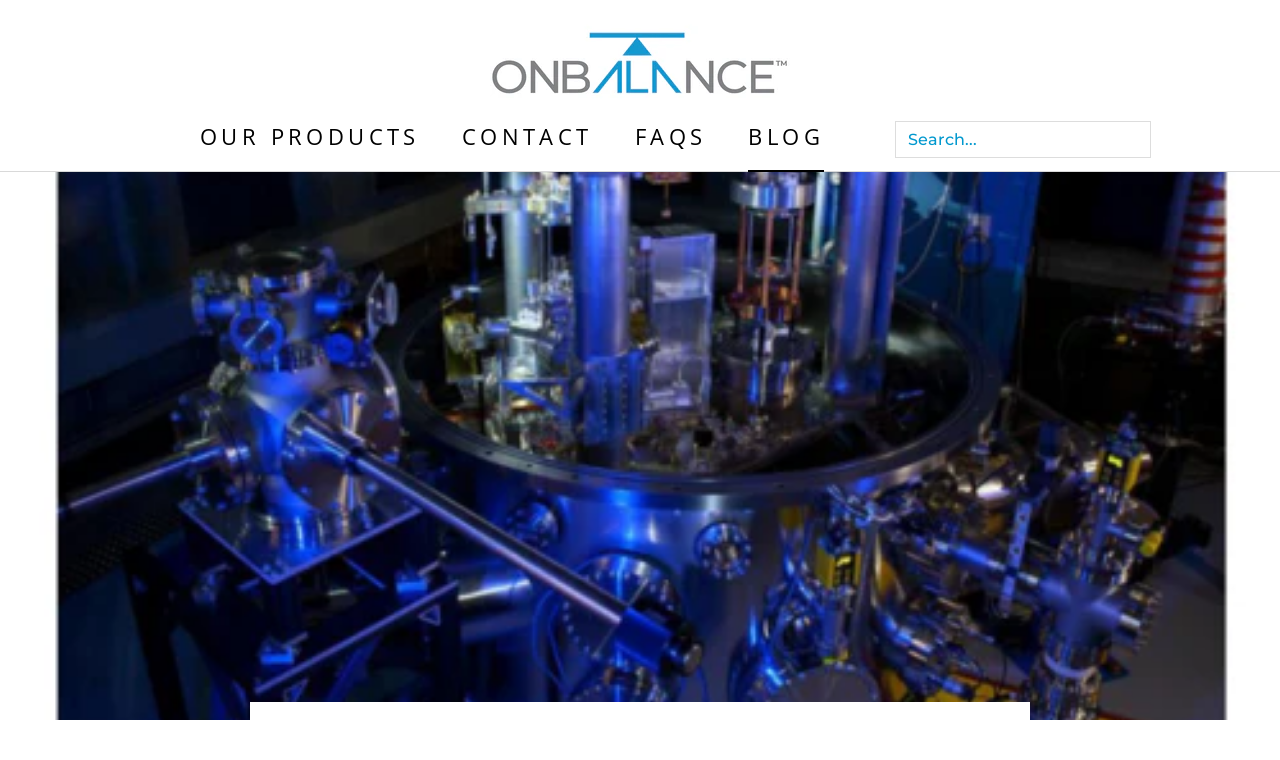

--- FILE ---
content_type: text/html; charset=utf-8
request_url: https://www.obscales.com/nl/blogs/news/kilogram-redefined-as-scientists-use-new-measurements
body_size: 22966
content:
<!doctype html>

<html class="no-js" lang="nl">
  <head>
    <meta charset="utf-8"> 
    <meta http-equiv="X-UA-Compatible" content="IE=edge,chrome=1">
    <meta name="viewport" content="width=device-width, initial-scale=1.0, height=device-height, minimum-scale=1.0, user-scalable=0">
    <meta name="theme-color" content="">

    <title>
      KILOGRAM REDEFINED AS SCIENTISTS USE NEW MEASUREMENTS &ndash; Truweigh International, Inc.
    </title><meta name="description" content="In November this year at the General Conference on Weights and Measures, it was decided to change the way the kilogram is measured in favour of defining a kilogram in terms of an electric current. In a secured vault outside of Paris within the Bureau of Weights and Measures (BIPM), a small cylinder of platinum-iridium "><link rel="canonical" href="https://www.obscales.com/nl/blogs/news/kilogram-redefined-as-scientists-use-new-measurements"><link rel="shortcut icon" href="//www.obscales.com/cdn/shop/files/On_Balance-Logo-Emblem-_Transparent_32x32.png?v=1637156251" type="image/png"><meta property="og:type" content="article">
  <meta property="og:title" content="KILOGRAM REDEFINED AS SCIENTISTS USE NEW MEASUREMENTS"><meta property="og:image" content="http://www.obscales.com/cdn/shop/articles/NIST-4_kibble-balance_large_3494170a-53cc-4e9c-a236-b3b0bd6e8686_grande.png?v=1554167790">
    <meta property="og:image:secure_url" content="https://www.obscales.com/cdn/shop/articles/NIST-4_kibble-balance_large_3494170a-53cc-4e9c-a236-b3b0bd6e8686_grande.png?v=1554167790"><meta property="og:description" content="In November this year at the General Conference on Weights and Measures, it was decided to change the way the kilogram is measured in favour of defining a kilogram in terms of an electric current. In a secured vault outside of Paris within the Bureau of Weights and Measures (BIPM), a small cylinder of platinum-iridium "><meta property="og:url" content="https://www.obscales.com/nl/blogs/news/kilogram-redefined-as-scientists-use-new-measurements">
<meta property="og:site_name" content="Truweigh International, Inc."><meta name="twitter:card" content="summary"><meta name="twitter:title" content="KILOGRAM REDEFINED AS SCIENTISTS USE NEW MEASUREMENTS">
  <meta name="twitter:description" content=""><meta name="twitter:image" content="https://www.obscales.com/cdn/shop/articles/NIST-4_kibble-balance_large_3494170a-53cc-4e9c-a236-b3b0bd6e8686_600x600_crop_center.png?v=1554167790">

    <script>window.performance && window.performance.mark && window.performance.mark('shopify.content_for_header.start');</script><meta name="google-site-verification" content="BDF5ibHnUTJApTfj0RIiX0W7wzdVHBCzyjHSUpv5nlo">
<meta id="shopify-digital-wallet" name="shopify-digital-wallet" content="/8668905568/digital_wallets/dialog">
<link rel="alternate" type="application/atom+xml" title="Feed" href="/nl/blogs/news.atom" />
<link rel="alternate" hreflang="x-default" href="https://www.obscales.com/blogs/news/kilogram-redefined-as-scientists-use-new-measurements">
<link rel="alternate" hreflang="en" href="https://www.obscales.com/blogs/news/kilogram-redefined-as-scientists-use-new-measurements">
<link rel="alternate" hreflang="cs" href="https://www.obscales.com/cs/blogs/news/kilogram-redefined-as-scientists-use-new-measurements">
<link rel="alternate" hreflang="de" href="https://www.obscales.com/de/blogs/news/kilogram-redefined-as-scientists-use-new-measurements">
<link rel="alternate" hreflang="es" href="https://www.obscales.com/es/blogs/news/kilogram-redefined-as-scientists-use-new-measurements">
<link rel="alternate" hreflang="fr" href="https://www.obscales.com/fr/blogs/news/kilogram-redefined-as-scientists-use-new-measurements">
<link rel="alternate" hreflang="nl" href="https://www.obscales.com/nl/blogs/news/kilogram-redefined-as-scientists-use-new-measurements">
<script async="async" src="/checkouts/internal/preloads.js?locale=nl-GB"></script>
<script id="shopify-features" type="application/json">{"accessToken":"abfa82d5be161be06f2ec93b253da2ce","betas":["rich-media-storefront-analytics"],"domain":"www.obscales.com","predictiveSearch":true,"shopId":8668905568,"locale":"nl"}</script>
<script>var Shopify = Shopify || {};
Shopify.shop = "dalman-scales.myshopify.com";
Shopify.locale = "nl";
Shopify.currency = {"active":"GBP","rate":"1.0"};
Shopify.country = "GB";
Shopify.theme = {"name":"Awaiswork","id":116067795111,"schema_name":"Prestige","schema_version":"1.1.1","theme_store_id":null,"role":"main"};
Shopify.theme.handle = "null";
Shopify.theme.style = {"id":null,"handle":null};
Shopify.cdnHost = "www.obscales.com/cdn";
Shopify.routes = Shopify.routes || {};
Shopify.routes.root = "/nl/";</script>
<script type="module">!function(o){(o.Shopify=o.Shopify||{}).modules=!0}(window);</script>
<script>!function(o){function n(){var o=[];function n(){o.push(Array.prototype.slice.apply(arguments))}return n.q=o,n}var t=o.Shopify=o.Shopify||{};t.loadFeatures=n(),t.autoloadFeatures=n()}(window);</script>
<script id="shop-js-analytics" type="application/json">{"pageType":"article"}</script>
<script defer="defer" async type="module" src="//www.obscales.com/cdn/shopifycloud/shop-js/modules/v2/client.init-shop-cart-sync_vOV-a8uK.nl.esm.js"></script>
<script defer="defer" async type="module" src="//www.obscales.com/cdn/shopifycloud/shop-js/modules/v2/chunk.common_CJhj07vB.esm.js"></script>
<script defer="defer" async type="module" src="//www.obscales.com/cdn/shopifycloud/shop-js/modules/v2/chunk.modal_CUgVXUZf.esm.js"></script>
<script type="module">
  await import("//www.obscales.com/cdn/shopifycloud/shop-js/modules/v2/client.init-shop-cart-sync_vOV-a8uK.nl.esm.js");
await import("//www.obscales.com/cdn/shopifycloud/shop-js/modules/v2/chunk.common_CJhj07vB.esm.js");
await import("//www.obscales.com/cdn/shopifycloud/shop-js/modules/v2/chunk.modal_CUgVXUZf.esm.js");

  window.Shopify.SignInWithShop?.initShopCartSync?.({"fedCMEnabled":true,"windoidEnabled":true});

</script>
<script>(function() {
  var isLoaded = false;
  function asyncLoad() {
    if (isLoaded) return;
    isLoaded = true;
    var urls = ["\/\/www.powr.io\/powr.js?powr-token=dalman-scales.myshopify.com\u0026external-type=shopify\u0026shop=dalman-scales.myshopify.com","https:\/\/static.zotabox.com\/0\/0\/00fb561dd4a0bc0fe2d5e9d4444f0aac\/widgets.js?shop=dalman-scales.myshopify.com","https:\/\/js.smile.io\/v1\/smile-shopify.js?shop=dalman-scales.myshopify.com","https:\/\/chimpstatic.com\/mcjs-connected\/js\/users\/bc220187732a41b4e4a556915\/87c5996a31990c196b289a104.js?shop=dalman-scales.myshopify.com","https:\/\/ecommplugins-scripts.trustpilot.com\/v2.1\/js\/header.js?settings=eyJrZXkiOiJkRmRuMElnM0pSOXZkb0FmIn0=\u0026shop=dalman-scales.myshopify.com","https:\/\/ecommplugins-trustboxsettings.trustpilot.com\/dalman-scales.myshopify.com.js?settings=1567598665687\u0026shop=dalman-scales.myshopify.com","https:\/\/easygdpr.b-cdn.net\/v\/1553540745\/gdpr.min.js?shop=dalman-scales.myshopify.com","https:\/\/gtranslate.io\/shopify\/gtranslate.js?shop=dalman-scales.myshopify.com"];
    for (var i = 0; i < urls.length; i++) {
      var s = document.createElement('script');
      s.type = 'text/javascript';
      s.async = true;
      s.src = urls[i];
      var x = document.getElementsByTagName('script')[0];
      x.parentNode.insertBefore(s, x);
    }
  };
  if(window.attachEvent) {
    window.attachEvent('onload', asyncLoad);
  } else {
    window.addEventListener('load', asyncLoad, false);
  }
})();</script>
<script id="__st">var __st={"a":8668905568,"offset":0,"reqid":"409ffe48-b759-4297-8997-d6f8831dd92a-1769784748","pageurl":"www.obscales.com\/nl\/blogs\/news\/kilogram-redefined-as-scientists-use-new-measurements","s":"articles-29894115424","u":"d24d1c2e3c84","p":"article","rtyp":"article","rid":29894115424};</script>
<script>window.ShopifyPaypalV4VisibilityTracking = true;</script>
<script id="captcha-bootstrap">!function(){'use strict';const t='contact',e='account',n='new_comment',o=[[t,t],['blogs',n],['comments',n],[t,'customer']],c=[[e,'customer_login'],[e,'guest_login'],[e,'recover_customer_password'],[e,'create_customer']],r=t=>t.map((([t,e])=>`form[action*='/${t}']:not([data-nocaptcha='true']) input[name='form_type'][value='${e}']`)).join(','),a=t=>()=>t?[...document.querySelectorAll(t)].map((t=>t.form)):[];function s(){const t=[...o],e=r(t);return a(e)}const i='password',u='form_key',d=['recaptcha-v3-token','g-recaptcha-response','h-captcha-response',i],f=()=>{try{return window.sessionStorage}catch{return}},m='__shopify_v',_=t=>t.elements[u];function p(t,e,n=!1){try{const o=window.sessionStorage,c=JSON.parse(o.getItem(e)),{data:r}=function(t){const{data:e,action:n}=t;return t[m]||n?{data:e,action:n}:{data:t,action:n}}(c);for(const[e,n]of Object.entries(r))t.elements[e]&&(t.elements[e].value=n);n&&o.removeItem(e)}catch(o){console.error('form repopulation failed',{error:o})}}const l='form_type',E='cptcha';function T(t){t.dataset[E]=!0}const w=window,h=w.document,L='Shopify',v='ce_forms',y='captcha';let A=!1;((t,e)=>{const n=(g='f06e6c50-85a8-45c8-87d0-21a2b65856fe',I='https://cdn.shopify.com/shopifycloud/storefront-forms-hcaptcha/ce_storefront_forms_captcha_hcaptcha.v1.5.2.iife.js',D={infoText:'Beschermd door hCaptcha',privacyText:'Privacy',termsText:'Voorwaarden'},(t,e,n)=>{const o=w[L][v],c=o.bindForm;if(c)return c(t,g,e,D).then(n);var r;o.q.push([[t,g,e,D],n]),r=I,A||(h.body.append(Object.assign(h.createElement('script'),{id:'captcha-provider',async:!0,src:r})),A=!0)});var g,I,D;w[L]=w[L]||{},w[L][v]=w[L][v]||{},w[L][v].q=[],w[L][y]=w[L][y]||{},w[L][y].protect=function(t,e){n(t,void 0,e),T(t)},Object.freeze(w[L][y]),function(t,e,n,w,h,L){const[v,y,A,g]=function(t,e,n){const i=e?o:[],u=t?c:[],d=[...i,...u],f=r(d),m=r(i),_=r(d.filter((([t,e])=>n.includes(e))));return[a(f),a(m),a(_),s()]}(w,h,L),I=t=>{const e=t.target;return e instanceof HTMLFormElement?e:e&&e.form},D=t=>v().includes(t);t.addEventListener('submit',(t=>{const e=I(t);if(!e)return;const n=D(e)&&!e.dataset.hcaptchaBound&&!e.dataset.recaptchaBound,o=_(e),c=g().includes(e)&&(!o||!o.value);(n||c)&&t.preventDefault(),c&&!n&&(function(t){try{if(!f())return;!function(t){const e=f();if(!e)return;const n=_(t);if(!n)return;const o=n.value;o&&e.removeItem(o)}(t);const e=Array.from(Array(32),(()=>Math.random().toString(36)[2])).join('');!function(t,e){_(t)||t.append(Object.assign(document.createElement('input'),{type:'hidden',name:u})),t.elements[u].value=e}(t,e),function(t,e){const n=f();if(!n)return;const o=[...t.querySelectorAll(`input[type='${i}']`)].map((({name:t})=>t)),c=[...d,...o],r={};for(const[a,s]of new FormData(t).entries())c.includes(a)||(r[a]=s);n.setItem(e,JSON.stringify({[m]:1,action:t.action,data:r}))}(t,e)}catch(e){console.error('failed to persist form',e)}}(e),e.submit())}));const S=(t,e)=>{t&&!t.dataset[E]&&(n(t,e.some((e=>e===t))),T(t))};for(const o of['focusin','change'])t.addEventListener(o,(t=>{const e=I(t);D(e)&&S(e,y())}));const B=e.get('form_key'),M=e.get(l),P=B&&M;t.addEventListener('DOMContentLoaded',(()=>{const t=y();if(P)for(const e of t)e.elements[l].value===M&&p(e,B);[...new Set([...A(),...v().filter((t=>'true'===t.dataset.shopifyCaptcha))])].forEach((e=>S(e,t)))}))}(h,new URLSearchParams(w.location.search),n,t,e,['guest_login'])})(!0,!0)}();</script>
<script integrity="sha256-4kQ18oKyAcykRKYeNunJcIwy7WH5gtpwJnB7kiuLZ1E=" data-source-attribution="shopify.loadfeatures" defer="defer" src="//www.obscales.com/cdn/shopifycloud/storefront/assets/storefront/load_feature-a0a9edcb.js" crossorigin="anonymous"></script>
<script data-source-attribution="shopify.dynamic_checkout.dynamic.init">var Shopify=Shopify||{};Shopify.PaymentButton=Shopify.PaymentButton||{isStorefrontPortableWallets:!0,init:function(){window.Shopify.PaymentButton.init=function(){};var t=document.createElement("script");t.src="https://www.obscales.com/cdn/shopifycloud/portable-wallets/latest/portable-wallets.nl.js",t.type="module",document.head.appendChild(t)}};
</script>
<script data-source-attribution="shopify.dynamic_checkout.buyer_consent">
  function portableWalletsHideBuyerConsent(e){var t=document.getElementById("shopify-buyer-consent"),n=document.getElementById("shopify-subscription-policy-button");t&&n&&(t.classList.add("hidden"),t.setAttribute("aria-hidden","true"),n.removeEventListener("click",e))}function portableWalletsShowBuyerConsent(e){var t=document.getElementById("shopify-buyer-consent"),n=document.getElementById("shopify-subscription-policy-button");t&&n&&(t.classList.remove("hidden"),t.removeAttribute("aria-hidden"),n.addEventListener("click",e))}window.Shopify?.PaymentButton&&(window.Shopify.PaymentButton.hideBuyerConsent=portableWalletsHideBuyerConsent,window.Shopify.PaymentButton.showBuyerConsent=portableWalletsShowBuyerConsent);
</script>
<script data-source-attribution="shopify.dynamic_checkout.cart.bootstrap">document.addEventListener("DOMContentLoaded",(function(){function t(){return document.querySelector("shopify-accelerated-checkout-cart, shopify-accelerated-checkout")}if(t())Shopify.PaymentButton.init();else{new MutationObserver((function(e,n){t()&&(Shopify.PaymentButton.init(),n.disconnect())})).observe(document.body,{childList:!0,subtree:!0})}}));
</script>

<script>window.performance && window.performance.mark && window.performance.mark(?-mix:\('shopify.content_for_header.end'\);<\/script>) <link href="https://monorail-edge.shopifysvc.com" rel="dns-prefetch">
<script>(function(){if ("sendBeacon" in navigator && "performance" in window) {try {var session_token_from_headers = performance.getEntriesByType('navigation')[0].serverTiming.find(x => x.name == '_s').description;} catch {var session_token_from_headers = undefined;}var session_cookie_matches = document.cookie.match(/_shopify_s=([^;]*)/);var session_token_from_cookie = session_cookie_matches && session_cookie_matches.length === 2 ? session_cookie_matches[1] : "";var session_token = session_token_from_headers || session_token_from_cookie || "";function handle_abandonment_event(e) {var entries = performance.getEntries().filter(function(entry) {return /monorail-edge.shopifysvc.com/.test(entry.name);});if (!window.abandonment_tracked && entries.length === 0) {window.abandonment_tracked = true;var currentMs = Date.now();var navigation_start = performance.timing.navigationStart;var payload = {shop_id: 8668905568,url: window.location.href,navigation_start,duration: currentMs - navigation_start,session_token,page_type: "article"};window.navigator.sendBeacon("https://monorail-edge.shopifysvc.com/v1/produce", JSON.stringify({schema_id: "online_store_buyer_site_abandonment/1.1",payload: payload,metadata: {event_created_at_ms: currentMs,event_sent_at_ms: currentMs}}));}}window.addEventListener('pagehide', handle_abandonment_event);}}());</script>
<script id="web-pixels-manager-setup">(function e(e,d,r,n,o){if(void 0===o&&(o={}),!Boolean(null===(a=null===(i=window.Shopify)||void 0===i?void 0:i.analytics)||void 0===a?void 0:a.replayQueue)){var i,a;window.Shopify=window.Shopify||{};var t=window.Shopify;t.analytics=t.analytics||{};var s=t.analytics;s.replayQueue=[],s.publish=function(e,d,r){return s.replayQueue.push([e,d,r]),!0};try{self.performance.mark("wpm:start")}catch(e){}var l=function(){var e={modern:/Edge?\/(1{2}[4-9]|1[2-9]\d|[2-9]\d{2}|\d{4,})\.\d+(\.\d+|)|Firefox\/(1{2}[4-9]|1[2-9]\d|[2-9]\d{2}|\d{4,})\.\d+(\.\d+|)|Chrom(ium|e)\/(9{2}|\d{3,})\.\d+(\.\d+|)|(Maci|X1{2}).+ Version\/(15\.\d+|(1[6-9]|[2-9]\d|\d{3,})\.\d+)([,.]\d+|)( \(\w+\)|)( Mobile\/\w+|) Safari\/|Chrome.+OPR\/(9{2}|\d{3,})\.\d+\.\d+|(CPU[ +]OS|iPhone[ +]OS|CPU[ +]iPhone|CPU IPhone OS|CPU iPad OS)[ +]+(15[._]\d+|(1[6-9]|[2-9]\d|\d{3,})[._]\d+)([._]\d+|)|Android:?[ /-](13[3-9]|1[4-9]\d|[2-9]\d{2}|\d{4,})(\.\d+|)(\.\d+|)|Android.+Firefox\/(13[5-9]|1[4-9]\d|[2-9]\d{2}|\d{4,})\.\d+(\.\d+|)|Android.+Chrom(ium|e)\/(13[3-9]|1[4-9]\d|[2-9]\d{2}|\d{4,})\.\d+(\.\d+|)|SamsungBrowser\/([2-9]\d|\d{3,})\.\d+/,legacy:/Edge?\/(1[6-9]|[2-9]\d|\d{3,})\.\d+(\.\d+|)|Firefox\/(5[4-9]|[6-9]\d|\d{3,})\.\d+(\.\d+|)|Chrom(ium|e)\/(5[1-9]|[6-9]\d|\d{3,})\.\d+(\.\d+|)([\d.]+$|.*Safari\/(?![\d.]+ Edge\/[\d.]+$))|(Maci|X1{2}).+ Version\/(10\.\d+|(1[1-9]|[2-9]\d|\d{3,})\.\d+)([,.]\d+|)( \(\w+\)|)( Mobile\/\w+|) Safari\/|Chrome.+OPR\/(3[89]|[4-9]\d|\d{3,})\.\d+\.\d+|(CPU[ +]OS|iPhone[ +]OS|CPU[ +]iPhone|CPU IPhone OS|CPU iPad OS)[ +]+(10[._]\d+|(1[1-9]|[2-9]\d|\d{3,})[._]\d+)([._]\d+|)|Android:?[ /-](13[3-9]|1[4-9]\d|[2-9]\d{2}|\d{4,})(\.\d+|)(\.\d+|)|Mobile Safari.+OPR\/([89]\d|\d{3,})\.\d+\.\d+|Android.+Firefox\/(13[5-9]|1[4-9]\d|[2-9]\d{2}|\d{4,})\.\d+(\.\d+|)|Android.+Chrom(ium|e)\/(13[3-9]|1[4-9]\d|[2-9]\d{2}|\d{4,})\.\d+(\.\d+|)|Android.+(UC? ?Browser|UCWEB|U3)[ /]?(15\.([5-9]|\d{2,})|(1[6-9]|[2-9]\d|\d{3,})\.\d+)\.\d+|SamsungBrowser\/(5\.\d+|([6-9]|\d{2,})\.\d+)|Android.+MQ{2}Browser\/(14(\.(9|\d{2,})|)|(1[5-9]|[2-9]\d|\d{3,})(\.\d+|))(\.\d+|)|K[Aa][Ii]OS\/(3\.\d+|([4-9]|\d{2,})\.\d+)(\.\d+|)/},d=e.modern,r=e.legacy,n=navigator.userAgent;return n.match(d)?"modern":n.match(r)?"legacy":"unknown"}(),u="modern"===l?"modern":"legacy",c=(null!=n?n:{modern:"",legacy:""})[u],f=function(e){return[e.baseUrl,"/wpm","/b",e.hashVersion,"modern"===e.buildTarget?"m":"l",".js"].join("")}({baseUrl:d,hashVersion:r,buildTarget:u}),m=function(e){var d=e.version,r=e.bundleTarget,n=e.surface,o=e.pageUrl,i=e.monorailEndpoint;return{emit:function(e){var a=e.status,t=e.errorMsg,s=(new Date).getTime(),l=JSON.stringify({metadata:{event_sent_at_ms:s},events:[{schema_id:"web_pixels_manager_load/3.1",payload:{version:d,bundle_target:r,page_url:o,status:a,surface:n,error_msg:t},metadata:{event_created_at_ms:s}}]});if(!i)return console&&console.warn&&console.warn("[Web Pixels Manager] No Monorail endpoint provided, skipping logging."),!1;try{return self.navigator.sendBeacon.bind(self.navigator)(i,l)}catch(e){}var u=new XMLHttpRequest;try{return u.open("POST",i,!0),u.setRequestHeader("Content-Type","text/plain"),u.send(l),!0}catch(e){return console&&console.warn&&console.warn("[Web Pixels Manager] Got an unhandled error while logging to Monorail."),!1}}}}({version:r,bundleTarget:l,surface:e.surface,pageUrl:self.location.href,monorailEndpoint:e.monorailEndpoint});try{o.browserTarget=l,function(e){var d=e.src,r=e.async,n=void 0===r||r,o=e.onload,i=e.onerror,a=e.sri,t=e.scriptDataAttributes,s=void 0===t?{}:t,l=document.createElement("script"),u=document.querySelector("head"),c=document.querySelector("body");if(l.async=n,l.src=d,a&&(l.integrity=a,l.crossOrigin="anonymous"),s)for(var f in s)if(Object.prototype.hasOwnProperty.call(s,f))try{l.dataset[f]=s[f]}catch(e){}if(o&&l.addEventListener("load",o),i&&l.addEventListener("error",i),u)u.appendChild(l);else{if(!c)throw new Error("Did not find a head or body element to append the script");c.appendChild(l)}}({src:f,async:!0,onload:function(){if(!function(){var e,d;return Boolean(null===(d=null===(e=window.Shopify)||void 0===e?void 0:e.analytics)||void 0===d?void 0:d.initialized)}()){var d=window.webPixelsManager.init(e)||void 0;if(d){var r=window.Shopify.analytics;r.replayQueue.forEach((function(e){var r=e[0],n=e[1],o=e[2];d.publishCustomEvent(r,n,o)})),r.replayQueue=[],r.publish=d.publishCustomEvent,r.visitor=d.visitor,r.initialized=!0}}},onerror:function(){return m.emit({status:"failed",errorMsg:"".concat(f," has failed to load")})},sri:function(e){var d=/^sha384-[A-Za-z0-9+/=]+$/;return"string"==typeof e&&d.test(e)}(c)?c:"",scriptDataAttributes:o}),m.emit({status:"loading"})}catch(e){m.emit({status:"failed",errorMsg:(null==e?void 0:e.message)||"Unknown error"})}}})({shopId: 8668905568,storefrontBaseUrl: "https://www.obscales.com",extensionsBaseUrl: "https://extensions.shopifycdn.com/cdn/shopifycloud/web-pixels-manager",monorailEndpoint: "https://monorail-edge.shopifysvc.com/unstable/produce_batch",surface: "storefront-renderer",enabledBetaFlags: ["2dca8a86"],webPixelsConfigList: [{"id":"830144679","configuration":"{\"config\":\"{\\\"pixel_id\\\":\\\"G-D5PLPF2JW0\\\",\\\"gtag_events\\\":[{\\\"type\\\":\\\"begin_checkout\\\",\\\"action_label\\\":\\\"G-D5PLPF2JW0\\\"},{\\\"type\\\":\\\"search\\\",\\\"action_label\\\":\\\"G-D5PLPF2JW0\\\"},{\\\"type\\\":\\\"view_item\\\",\\\"action_label\\\":\\\"G-D5PLPF2JW0\\\"},{\\\"type\\\":\\\"purchase\\\",\\\"action_label\\\":\\\"G-D5PLPF2JW0\\\"},{\\\"type\\\":\\\"page_view\\\",\\\"action_label\\\":\\\"G-D5PLPF2JW0\\\"},{\\\"type\\\":\\\"add_payment_info\\\",\\\"action_label\\\":\\\"G-D5PLPF2JW0\\\"},{\\\"type\\\":\\\"add_to_cart\\\",\\\"action_label\\\":\\\"G-D5PLPF2JW0\\\"}],\\\"enable_monitoring_mode\\\":false}\"}","eventPayloadVersion":"v1","runtimeContext":"OPEN","scriptVersion":"b2a88bafab3e21179ed38636efcd8a93","type":"APP","apiClientId":1780363,"privacyPurposes":[],"dataSharingAdjustments":{"protectedCustomerApprovalScopes":["read_customer_address","read_customer_email","read_customer_name","read_customer_personal_data","read_customer_phone"]}},{"id":"206635175","configuration":"{\"pixel_id\":\"400208407460207\",\"pixel_type\":\"facebook_pixel\",\"metaapp_system_user_token\":\"-\"}","eventPayloadVersion":"v1","runtimeContext":"OPEN","scriptVersion":"ca16bc87fe92b6042fbaa3acc2fbdaa6","type":"APP","apiClientId":2329312,"privacyPurposes":["ANALYTICS","MARKETING","SALE_OF_DATA"],"dataSharingAdjustments":{"protectedCustomerApprovalScopes":["read_customer_address","read_customer_email","read_customer_name","read_customer_personal_data","read_customer_phone"]}},{"id":"75825319","eventPayloadVersion":"v1","runtimeContext":"LAX","scriptVersion":"1","type":"CUSTOM","privacyPurposes":["MARKETING"],"name":"Meta pixel (migrated)"},{"id":"shopify-app-pixel","configuration":"{}","eventPayloadVersion":"v1","runtimeContext":"STRICT","scriptVersion":"0450","apiClientId":"shopify-pixel","type":"APP","privacyPurposes":["ANALYTICS","MARKETING"]},{"id":"shopify-custom-pixel","eventPayloadVersion":"v1","runtimeContext":"LAX","scriptVersion":"0450","apiClientId":"shopify-pixel","type":"CUSTOM","privacyPurposes":["ANALYTICS","MARKETING"]}],isMerchantRequest: false,initData: {"shop":{"name":"Truweigh International, Inc.","paymentSettings":{"currencyCode":"GBP"},"myshopifyDomain":"dalman-scales.myshopify.com","countryCode":"US","storefrontUrl":"https:\/\/www.obscales.com\/nl"},"customer":null,"cart":null,"checkout":null,"productVariants":[],"purchasingCompany":null},},"https://www.obscales.com/cdn","1d2a099fw23dfb22ep557258f5m7a2edbae",{"modern":"","legacy":""},{"shopId":"8668905568","storefrontBaseUrl":"https:\/\/www.obscales.com","extensionBaseUrl":"https:\/\/extensions.shopifycdn.com\/cdn\/shopifycloud\/web-pixels-manager","surface":"storefront-renderer","enabledBetaFlags":"[\"2dca8a86\"]","isMerchantRequest":"false","hashVersion":"1d2a099fw23dfb22ep557258f5m7a2edbae","publish":"custom","events":"[[\"page_viewed\",{}]]"});</script><script>
  window.ShopifyAnalytics = window.ShopifyAnalytics || {};
  window.ShopifyAnalytics.meta = window.ShopifyAnalytics.meta || {};
  window.ShopifyAnalytics.meta.currency = 'GBP';
  var meta = {"page":{"pageType":"article","resourceType":"article","resourceId":29894115424,"requestId":"409ffe48-b759-4297-8997-d6f8831dd92a-1769784748"}};
  for (var attr in meta) {
    window.ShopifyAnalytics.meta[attr] = meta[attr];
  }
</script>
<script class="analytics">
  (function () {
    var customDocumentWrite = function(content) {
      var jquery = null;

      if (window.jQuery) {
        jquery = window.jQuery;
      } else if (window.Checkout && window.Checkout.$) {
        jquery = window.Checkout.$;
      }

      if (jquery) {
        jquery('body').append(content);
      }
    };

    var hasLoggedConversion = function(token) {
      if (token) {
        return document.cookie.indexOf('loggedConversion=' + token) !== -1;
      }
      return false;
    }

    var setCookieIfConversion = function(token) {
      if (token) {
        var twoMonthsFromNow = new Date(Date.now());
        twoMonthsFromNow.setMonth(twoMonthsFromNow.getMonth() + 2);

        document.cookie = 'loggedConversion=' + token + '; expires=' + twoMonthsFromNow;
      }
    }

    var trekkie = window.ShopifyAnalytics.lib = window.trekkie = window.trekkie || [];
    if (trekkie.integrations) {
      return;
    }
    trekkie.methods = [
      'identify',
      'page',
      'ready',
      'track',
      'trackForm',
      'trackLink'
    ];
    trekkie.factory = function(method) {
      return function() {
        var args = Array.prototype.slice.call(arguments);
        args.unshift(method);
        trekkie.push(args);
        return trekkie;
      };
    };
    for (var i = 0; i < trekkie.methods.length; i++) {
      var key = trekkie.methods[i];
      trekkie[key] = trekkie.factory(key);
    }
    trekkie.load = function(config) {
      trekkie.config = config || {};
      trekkie.config.initialDocumentCookie = document.cookie;
      var first = document.getElementsByTagName('script')[0];
      var script = document.createElement('script');
      script.type = 'text/javascript';
      script.onerror = function(e) {
        var scriptFallback = document.createElement('script');
        scriptFallback.type = 'text/javascript';
        scriptFallback.onerror = function(error) {
                var Monorail = {
      produce: function produce(monorailDomain, schemaId, payload) {
        var currentMs = new Date().getTime();
        var event = {
          schema_id: schemaId,
          payload: payload,
          metadata: {
            event_created_at_ms: currentMs,
            event_sent_at_ms: currentMs
          }
        };
        return Monorail.sendRequest("https://" + monorailDomain + "/v1/produce", JSON.stringify(event));
      },
      sendRequest: function sendRequest(endpointUrl, payload) {
        // Try the sendBeacon API
        if (window && window.navigator && typeof window.navigator.sendBeacon === 'function' && typeof window.Blob === 'function' && !Monorail.isIos12()) {
          var blobData = new window.Blob([payload], {
            type: 'text/plain'
          });

          if (window.navigator.sendBeacon(endpointUrl, blobData)) {
            return true;
          } // sendBeacon was not successful

        } // XHR beacon

        var xhr = new XMLHttpRequest();

        try {
          xhr.open('POST', endpointUrl);
          xhr.setRequestHeader('Content-Type', 'text/plain');
          xhr.send(payload);
        } catch (e) {
          console.log(e);
        }

        return false;
      },
      isIos12: function isIos12() {
        return window.navigator.userAgent.lastIndexOf('iPhone; CPU iPhone OS 12_') !== -1 || window.navigator.userAgent.lastIndexOf('iPad; CPU OS 12_') !== -1;
      }
    };
    Monorail.produce('monorail-edge.shopifysvc.com',
      'trekkie_storefront_load_errors/1.1',
      {shop_id: 8668905568,
      theme_id: 116067795111,
      app_name: "storefront",
      context_url: window.location.href,
      source_url: "//www.obscales.com/cdn/s/trekkie.storefront.c59ea00e0474b293ae6629561379568a2d7c4bba.min.js"});

        };
        scriptFallback.async = true;
        scriptFallback.src = '//www.obscales.com/cdn/s/trekkie.storefront.c59ea00e0474b293ae6629561379568a2d7c4bba.min.js';
        first.parentNode.insertBefore(scriptFallback, first);
      };
      script.async = true;
      script.src = '//www.obscales.com/cdn/s/trekkie.storefront.c59ea00e0474b293ae6629561379568a2d7c4bba.min.js';
      first.parentNode.insertBefore(script, first);
    };
    trekkie.load(
      {"Trekkie":{"appName":"storefront","development":false,"defaultAttributes":{"shopId":8668905568,"isMerchantRequest":null,"themeId":116067795111,"themeCityHash":"3292542202310671190","contentLanguage":"nl","currency":"GBP","eventMetadataId":"6573c235-34d4-4ef8-b125-ae0b03c7f300"},"isServerSideCookieWritingEnabled":true,"monorailRegion":"shop_domain","enabledBetaFlags":["65f19447","b5387b81"]},"Session Attribution":{},"S2S":{"facebookCapiEnabled":true,"source":"trekkie-storefront-renderer","apiClientId":580111}}
    );

    var loaded = false;
    trekkie.ready(function() {
      if (loaded) return;
      loaded = true;

      window.ShopifyAnalytics.lib = window.trekkie;

      var originalDocumentWrite = document.write;
      document.write = customDocumentWrite;
      try { window.ShopifyAnalytics.merchantGoogleAnalytics.call(this); } catch(error) {};
      document.write = originalDocumentWrite;

      window.ShopifyAnalytics.lib.page(null,{"pageType":"article","resourceType":"article","resourceId":29894115424,"requestId":"409ffe48-b759-4297-8997-d6f8831dd92a-1769784748","shopifyEmitted":true});

      var match = window.location.pathname.match(/checkouts\/(.+)\/(thank_you|post_purchase)/)
      var token = match? match[1]: undefined;
      if (!hasLoggedConversion(token)) {
        setCookieIfConversion(token);
        
      }
    });


        var eventsListenerScript = document.createElement('script');
        eventsListenerScript.async = true;
        eventsListenerScript.src = "//www.obscales.com/cdn/shopifycloud/storefront/assets/shop_events_listener-3da45d37.js";
        document.getElementsByTagName('head')[0].appendChild(eventsListenerScript);

})();</script>
  <script>
  if (!window.ga || (window.ga && typeof window.ga !== 'function')) {
    window.ga = function ga() {
      (window.ga.q = window.ga.q || []).push(arguments);
      if (window.Shopify && window.Shopify.analytics && typeof window.Shopify.analytics.publish === 'function') {
        window.Shopify.analytics.publish("ga_stub_called", {}, {sendTo: "google_osp_migration"});
      }
      console.error("Shopify's Google Analytics stub called with:", Array.from(arguments), "\nSee https://help.shopify.com/manual/promoting-marketing/pixels/pixel-migration#google for more information.");
    };
    if (window.Shopify && window.Shopify.analytics && typeof window.Shopify.analytics.publish === 'function') {
      window.Shopify.analytics.publish("ga_stub_initialized", {}, {sendTo: "google_osp_migration"});
    }
  }
</script>
<script
  defer
  src="https://www.obscales.com/cdn/shopifycloud/perf-kit/shopify-perf-kit-3.1.0.min.js"
  data-application="storefront-renderer"
  data-shop-id="8668905568"
  data-render-region="gcp-us-central1"
  data-page-type="article"
  data-theme-instance-id="116067795111"
  data-theme-name="Prestige"
  data-theme-version="1.1.1"
  data-monorail-region="shop_domain"
  data-resource-timing-sampling-rate="10"
  data-shs="true"
  data-shs-beacon="true"
  data-shs-export-with-fetch="true"
  data-shs-logs-sample-rate="1"
  data-shs-beacon-endpoint="https://www.obscales.com/api/collect"
></script>

<script>window.BOLD = window.BOLD || {};
    window.BOLD.common = window.BOLD.common || {};
    window.BOLD.common.Shopify = window.BOLD.common.Shopify || {};
    window.BOLD.common.Shopify.shop = {
      domain: 'www.obscales.com',
      permanent_domain: 'dalman-scales.myshopify.com',
      url: 'https://www.obscales.com',
      secure_url: 'https://www.obscales.com',
      money_format: "\u003cspan class=hidden\u003e£{{amount}}\u003c\/span\u003e",
      currency: "GBP"
    };
    window.BOLD.common.Shopify.customer = {
      id: null,
      tags: null,
    };
    window.BOLD.common.Shopify.cart = {"note":null,"attributes":{},"original_total_price":0,"total_price":0,"total_discount":0,"total_weight":0.0,"item_count":0,"items":[],"requires_shipping":false,"currency":"GBP","items_subtotal_price":0,"cart_level_discount_applications":[],"checkout_charge_amount":0};
    window.BOLD.common.template = 'article';window.BOLD.common.Shopify.formatMoney = function(money, format) {
        function n(t, e) {
            return "undefined" == typeof t ? e : t
        }
        function r(t, e, r, i) {
            if (e = n(e, 2),
                r = n(r, ","),
                i = n(i, "."),
            isNaN(t) || null == t)
                return 0;
            t = (t / 100).toFixed(e);
            var o = t.split(".")
                , a = o[0].replace(/(\d)(?=(\d\d\d)+(?!\d))/g, "$1" + r)
                , s = o[1] ? i + o[1] : "";
            return a + s
        }
        "string" == typeof money && (money = money.replace(".", ""));
        var i = ""
            , o = /\{\{\s*(\w+)\s*\}\}/
            , a = format || window.BOLD.common.Shopify.shop.money_format || window.Shopify.money_format || "$ {{ amount }}";
        switch (a.match(o)[1]) {
            case "amount":
                i = r(money, 2, ",", ".");
                break;
            case "amount_no_decimals":
                i = r(money, 0, ",", ".");
                break;
            case "amount_with_comma_separator":
                i = r(money, 2, ".", ",");
                break;
            case "amount_no_decimals_with_comma_separator":
                i = r(money, 0, ".", ",");
                break;
            case "amount_with_space_separator":
                i = r(money, 2, " ", ",");
                break;
            case "amount_no_decimals_with_space_separator":
                i = r(money, 0, " ", ",");
                break;
            case "amount_with_apostrophe_separator":
                i = r(money, 2, "'", ".");
                break;
        }
        return a.replace(o, i);
    };
    window.BOLD.common.Shopify.saveProduct = function (handle, product, productData) {
      if (typeof handle === 'string' && typeof window.BOLD.common.Shopify.products[handle] === 'undefined') {
        if (typeof product === 'number') {
          window.BOLD.common.Shopify.handles[product] = handle;
          product = { id: product, product: productData };
        }
        window.BOLD.common.Shopify.products[handle] = product;
      }
    };
    window.BOLD.common.Shopify.saveVariant = function (variant_id, variant) {
      if (typeof variant_id === 'number' && typeof window.BOLD.common.Shopify.variants[variant_id] === 'undefined') {
        window.BOLD.common.Shopify.variants[variant_id] = variant;
      }
    };window.BOLD.common.Shopify.products = window.BOLD.common.Shopify.products || {};
    window.BOLD.common.Shopify.variants = window.BOLD.common.Shopify.variants || {};
    window.BOLD.common.Shopify.handles = window.BOLD.common.Shopify.handles || {};window.BOLD.common.Shopify.saveProduct(null, null, null);window.BOLD.apps_installed = {"Currency":1} || {};window.BOLD.common.Shopify.metafields = window.BOLD.common.Shopify.metafields || {};window.BOLD.common.Shopify.metafields["bold_rp"] = {};window.BOLD.common.Shopify.metafields["bold_csp_defaults"] = {};</script><link rel="stylesheet" href="//www.obscales.com/cdn/shop/t/12/assets/theme.scss.css?v=153186004456513510771759261316">
<link rel="stylesheet" href="https://cdnjs.cloudflare.com/ajax/libs/jquery-modal/0.9.1/jquery.modal.min.css" />
    <!-- TrustBox script -->
<script type="text/javascript" src="//widget.trustpilot.com/bootstrap/v5/tp.widget.bootstrap.min.js" async></script>
<!-- End TrustBox script -->
    
    <style>
      body {
        overflow-x: hidden;
      }
      .collapsible {
        background-color: #E8E8E8;
        color: #6d6d6d;
        cursor: pointer;
        padding: 7px;
        width: 100%;
        border: none;
        text-align: left;
        outline: none;
        font-size: 13px;
        margin: 8px 0 8px 0px;
      }

      .content {
        padding: 0 18px;
        max-height: 0;
        overflow: hidden;
        transition: max-height 0.2s ease-out;
      }

      @media only screen and (min-width: 1199px) {
        .Product__SlideshowNavImage.AspectRatio::before {
          padding-bottom: unset;
        }
        .Product__SlideshowNavImage img {
          position: static;
        }
        .Product__SlideshowNav--thumbnails{
          position: static; 
        }
        .Product__Info {
          position: static;
        }
        
        .trueweigh-Product__Wrapper {
          max-width: unset;
          display: block;
        }
        /*         .trueWeigh-Product__Slideshow {
        display: none;
      } */
        .Product__Gallery__inner{
          display: flex; 
        }
        .Product__Aside {
          min-height: unset !important;
          margin-left: unset;
          margin-right: unset;
          padding-left: unset;
          width: 100%;
          max-width: unset;
        }
        .Product__Aside .Product__Tabs {
          margin-top: 30px;
        }
        .Product__Aside .Collapsible {
          border: 1px solid #d9d9d9;
          overflow: hidden;
          padding: 20px;
        }
        .trueWeigh-Product__Gallery {
          display: inline-block;
          width: 50%;
          margin-left: unset;
        }
        .trueWeigh-Product__InfoWrapper {
          position: unset;
          display: inline-block;
          width: 50%;
          vertical-align: top;
          max-height: unset !important;
        }
        .trueWeigh-Product__Info {
          position: static;
        }
      }

    </style>
    
    
    
    
    <script>
      // This allows to expose several variables to the global scope, to be used in scripts
      window.theme = {
        template: "article",
        shopCurrency: "GBP",
        moneyFormat: "\u003cspan class=hidden\u003e£{{amount}}\u003c\/span\u003e",
        moneyWithCurrencyFormat: "\u003cspan class=hidden\u003e£{{amount}} GBP\u003c\/span\u003e",
        currencyConversionEnabled: false,
        currencyConversionMoneyFormat: "money_format",
        currencyConversionRoundAmounts: true,
        searchMode: "product,page",
        showPageTransition: true,
        showElementStaggering: true,
        showImageZooming: true
      };

      window.languages = {
        cartAddNote: "Add Order Note",
        cartEditNote: "Edit Order Note",
        productImageLoadingError: "This image could not be loaded. Please try to reload the page.",
        productFormAddToCart: "Add to cart",
        productFormUnavailable: "Unavailable",
        productFormSoldOut: "Sold Out",
        shippingEstimatorOneResult: "1 option available:",
        shippingEstimatorMoreResults: "{{count}} options available:",
        shippingEstimatorNoResults: "No shipping could be found"
      };

      window.lazySizesConfig = {
        loadHidden: false,
        hFac: 0.5,
        expFactor: 2,
        ricTimeout: 150,
        lazyClass: 'Image--lazyLoad',
        loadingClass: 'Image--lazyLoading',
        loadedClass: 'Image--lazyLoaded'
      };

      document.documentElement.className = document.documentElement.className.replace('no-js', 'js');
      document.documentElement.style.setProperty('--window-height', window.innerHeight + 'px');

      // We do a quick detection of some features (we could use Modernizr but for so little...)
      (function() {
        document.documentElement.className += ((window.CSS && window.CSS.supports('(position: sticky) or (position: -webkit-sticky)')) ? ' supports-sticky' : ' no-supports-sticky');
        document.documentElement.className += (window.matchMedia('(-moz-touch-enabled: 1), (hover: none)')).matches ? ' no-supports-hover' : ' supports-hover';
      }());

      window.onpageshow = function (event) {
        if (event.persisted) {
          window.location.reload();
        }
      };
    </script>

    <script src="//www.obscales.com/cdn/shop/t/12/assets/lazysizes.min.js?v=174358363404432586981606326698" async></script>

    
<script src="https://polyfill-fastly.net/v2/polyfill.min.js?features=fetch,Element.prototype.closest,Element.prototype.remove,Element.prototype.classList,Array.prototype.includes,Array.prototype.fill,Object.assign,CustomEvent,IntersectionObserver,IntersectionObserverEntry" defer></script>
    <script src="//www.obscales.com/cdn/shop/t/12/assets/libs.min.js?v=88466822118989791001606326699" defer></script>
    <script src="//www.obscales.com/cdn/shop/t/12/assets/theme.min.js?v=74954313133404164591606326701" defer></script>
    <script src="//www.obscales.com/cdn/shop/t/12/assets/custom.js?v=127284943610576717581606326696" defer></script>

    
  <script type="application/ld+json">
  {
    "@context": "http://schema.org",
    "@type": "BlogPosting",
    "mainEntityOfPage": "/nl/blogs/news/kilogram-redefined-as-scientists-use-new-measurements",
    "articleSection": "News",
    "keywords": "",
    "headline": "KILOGRAM REDEFINED AS SCIENTISTS USE NEW MEASUREMENTS",
    "description": "",
    "dateCreated": "2019-03-28T12:00:31",
    "datePublished": "2018-12-19T13:00:00",
    "dateModified": "2018-12-19T13:00:00",
    "image": {
      "@type": "ImageObject",
      "url": "https://www.obscales.com/cdn/shop/articles/NIST-4_kibble-balance_large_3494170a-53cc-4e9c-a236-b3b0bd6e8686_1024x.png?v=1554167790",
      "image": "https://www.obscales.com/cdn/shop/articles/NIST-4_kibble-balance_large_3494170a-53cc-4e9c-a236-b3b0bd6e8686_1024x.png?v=1554167790",
      "name": "KILOGRAM REDEFINED AS SCIENTISTS USE NEW MEASUREMENTS",
      "width": "1024",
      "height": "1024"
    },
    "author": {
      "@type": "Person",
      "name": " ",
      "givenName": null,
      "familyName": null
    },
    "publisher": {
      "@type": "Organization",
      "name": "Truweigh International, Inc."
    },
    "commentCount": 0,
    "comment": []
  }
  </script>

</div>
    
    <a class="PageSkipLink u-visually-hidden" href="#main">Skip to content</a>
    <span class="LoadingBar"></span>
    <div class="PageOverlay"></div>
    <div class="PageTransition"></div>

    <div id="shopify-section-popup" class="shopify-section"></div>
    <div id="shopify-section-sidebar-menu" class="shopify-section"><section id="sidebar-menu" class="SidebarMenu Drawer Drawer--small Drawer--fromLeft" aria-hidden="true" data-section-id="sidebar-menu" data-section-type="sidebar-menu">
    <header class="Drawer__Header" data-drawer-animated-left>
      <button class="Drawer__Close Icon-Wrapper--clickable" data-action="close-drawer" data-drawer-id="sidebar-menu" aria-label="Close navigation"><svg class="Icon Icon--close" role="presentation" viewBox="0 0 16 14">
      <path d="M15 0L1 14m14 0L1 0" stroke="currentColor" fill="none" fill-rule="evenodd"></path>
    </svg></button>
    </header>

    <div class="Drawer__Content">
      <div class="Drawer__Main" data-drawer-animated-left data-scrollable>
        <div class="Drawer__Container">
          <nav class="SidebarMenu__Nav SidebarMenu__Nav--primary" aria-label="Sidebar navigation"><div class="Collapsible"><button class="Collapsible__Button Heading u-h6" data-action="toggle-collapsible" aria-expanded="false">OUR PRODUCTS<span class="Collapsible__Plus"></span>
                  </button>

                  <div class="Collapsible__Inner">
                    <div class="Collapsible__Content"><div class="Collapsible"><button class="Collapsible__Button Heading Text--subdued Link--primary u-h7" data-action="toggle-collapsible" aria-expanded="false">SCALES<span class="Collapsible__Plus"></span>
                            </button>

                            <div class="Collapsible__Inner">
                              <div class="Collapsible__Content">
                                <ul class="Linklist Linklist--bordered Linklist--spacingLoose"><li class="Linklist__Item">
                                      <a href="/nl/collections/on-balance" class="Text--subdued Link Link--primary">On Balance™ Scales</a>
                                    </li><li class="Linklist__Item">
                                      <a href="/nl/collections/mini-scales" class="Text--subdued Link Link--primary">Mini Scales</a>
                                    </li><li class="Linklist__Item">
                                      <a href="/nl/collections/milligram-scales" class="Text--subdued Link Link--primary">Milligram Scales</a>
                                    </li><li class="Linklist__Item">
                                      <a href="/nl/collections/table-top-scales" class="Text--subdued Link Link--primary">Compact Bench Scales </a>
                                    </li><li class="Linklist__Item">
                                      <a href="/nl/collections/kitchen-scales" class="Text--subdued Link Link--primary">Kitchen Scales</a>
                                    </li><li class="Linklist__Item">
                                      <a href="/nl/collections/jewellery-scales-1" class="Text--subdued Link Link--primary">Jewellery Scales</a>
                                    </li><li class="Linklist__Item">
                                      <a href="/nl/products/regent" class="Text--subdued Link Link--primary">Prac-tec™</a>
                                    </li><li class="Linklist__Item">
                                      <a href="/nl/collections/reloadr%E2%84%A2-scales" class="Text--subdued Link Link--primary">Reloadr™ Scales</a>
                                    </li></ul>
                              </div>
                            </div></div><div class="Collapsible"><a href="/nl/collections/calibration-weights" class="Collapsible__Button Heading Text--subdued Link Link--primary u-h7">CALIBRATION WEIGHTS</a></div></div>
                  </div></div><div class="Collapsible"><a href="/nl/pages/contact-us" class="Collapsible__Button Heading Link Link--primary u-h6">Contact</a></div><div class="Collapsible"><a href="/nl/pages/faq-1" class="Collapsible__Button Heading Link Link--primary u-h6">FAQs</a></div><div class="Collapsible"><a href="/nl/blogs/news" class="Collapsible__Button Heading Link Link--primary u-h6">BLOG</a></div></nav><nav class="SidebarMenu__Nav SidebarMenu__Nav--secondary">
            <ul class="Linklist Linklist--spacingLoose"><li class="Linklist__Item">
                  <a href="/account/login" class="Text--subdued Link Link--primary">Account</a>
                </li><li class="Linklist__Item">
                <a href="/search" class="Text--subdued Link Link--primary" data-action="open-modal" aria-controls="Search">Search</a>
              </li>
            </ul>
          </nav>
        </div>
      </div><aside class="Drawer__Footer" data-drawer-animated-bottom><ul class="SidebarMenu__Social HorizontalList HorizontalList--spacingFill">
    <li class="HorizontalList__Item">
      <a href="https://www.facebook.com/onbalancescales/" class="Link Link--primary" target="_blank" rel="noopener" aria-label="Facebook">
        <span class="Icon-Wrapper--clickable"><svg class="Icon Icon--facebook" viewBox="0 0 9 17">
      <path d="M5.842 17V9.246h2.653l.398-3.023h-3.05v-1.93c0-.874.246-1.47 1.526-1.47H9V.118C8.718.082 7.75 0 6.623 0 4.27 0 2.66 1.408 2.66 3.994v2.23H0v3.022h2.66V17h3.182z"></path>
    </svg></span>
      </a>
    </li>

    
<li class="HorizontalList__Item">
      <a href="https://twitter.com/OnBalanceScales" class="Link Link--primary" target="_blank" rel="noopener" aria-label="Twitter">
        <span class="Icon-Wrapper--clickable"><svg class="Icon Icon--twitter" role="presentation" viewBox="0 0 32 26">
      <path d="M32 3.077c-1.1748.525-2.4433.8748-3.768 1.031 1.356-.8123 2.3932-2.0995 2.887-3.6305-1.2686.7498-2.6746 1.2997-4.168 1.5934C25.751.796 24.045.0025 22.158.0025c-3.6242 0-6.561 2.937-6.561 6.5612 0 .5124.0562 1.0123.1686 1.4935C10.3104 7.7822 5.474 5.1702 2.237 1.196c-.5624.9687-.8873 2.0997-.8873 3.2994 0 2.2746 1.156 4.2867 2.9182 5.4615-1.075-.0314-2.0872-.3313-2.9745-.8187v.0812c0 3.1806 2.262 5.8363 5.2677 6.4362-.55.15-1.131.2312-1.731.2312-.4248 0-.831-.0438-1.2372-.1188.8374 2.6057 3.262 4.5054 6.13 4.5616-2.2495 1.7622-5.074 2.812-8.1546 2.812-.531 0-1.0498-.0313-1.5684-.0938 2.912 1.8684 6.3613 2.9494 10.0668 2.9494 12.0726 0 18.6776-10.0043 18.6776-18.6776 0-.2874-.0063-.5686-.0188-.8498C30.0066 5.5514 31.119 4.3954 32 3.077z"></path>
    </svg></span>
      </a>
    </li>

    
<li class="HorizontalList__Item">
      <a href="https://www.instagram.com/onbalancescales/" class="Link Link--primary" target="_blank" rel="noopener" aria-label="Instagram">
        <span class="Icon-Wrapper--clickable"><svg class="Icon Icon--instagram" role="presentation" viewBox="0 0 32 32">
      <path d="M15.994 2.886c4.273 0 4.775.019 6.464.095 1.562.07 2.406.33 2.971.552.749.292 1.283.635 1.841 1.194s.908 1.092 1.194 1.841c.216.565.483 1.41.552 2.971.076 1.689.095 2.19.095 6.464s-.019 4.775-.095 6.464c-.07 1.562-.33 2.406-.552 2.971-.292.749-.635 1.283-1.194 1.841s-1.092.908-1.841 1.194c-.565.216-1.41.483-2.971.552-1.689.076-2.19.095-6.464.095s-4.775-.019-6.464-.095c-1.562-.07-2.406-.33-2.971-.552-.749-.292-1.283-.635-1.841-1.194s-.908-1.092-1.194-1.841c-.216-.565-.483-1.41-.552-2.971-.076-1.689-.095-2.19-.095-6.464s.019-4.775.095-6.464c.07-1.562.33-2.406.552-2.971.292-.749.635-1.283 1.194-1.841s1.092-.908 1.841-1.194c.565-.216 1.41-.483 2.971-.552 1.689-.083 2.19-.095 6.464-.095zm0-2.883c-4.343 0-4.889.019-6.597.095-1.702.076-2.864.349-3.879.743-1.054.406-1.943.959-2.832 1.848S1.251 4.473.838 5.521C.444 6.537.171 7.699.095 9.407.019 11.109 0 11.655 0 15.997s.019 4.889.095 6.597c.076 1.702.349 2.864.743 3.886.406 1.054.959 1.943 1.848 2.832s1.784 1.435 2.832 1.848c1.016.394 2.178.667 3.886.743s2.248.095 6.597.095 4.889-.019 6.597-.095c1.702-.076 2.864-.349 3.886-.743 1.054-.406 1.943-.959 2.832-1.848s1.435-1.784 1.848-2.832c.394-1.016.667-2.178.743-3.886s.095-2.248.095-6.597-.019-4.889-.095-6.597c-.076-1.702-.349-2.864-.743-3.886-.406-1.054-.959-1.943-1.848-2.832S27.532 1.247 26.484.834C25.468.44 24.306.167 22.598.091c-1.714-.07-2.26-.089-6.603-.089zm0 7.778c-4.533 0-8.216 3.676-8.216 8.216s3.683 8.216 8.216 8.216 8.216-3.683 8.216-8.216-3.683-8.216-8.216-8.216zm0 13.549c-2.946 0-5.333-2.387-5.333-5.333s2.387-5.333 5.333-5.333 5.333 2.387 5.333 5.333-2.387 5.333-5.333 5.333zM26.451 7.457c0 1.059-.858 1.917-1.917 1.917s-1.917-.858-1.917-1.917c0-1.059.858-1.917 1.917-1.917s1.917.858 1.917 1.917z"></path>
    </svg></span>
      </a>
    </li>

    
<li class="HorizontalList__Item">
      <a href="https://www.linkedin.com/company/obscales/" class="Link Link--primary" target="_blank" rel="noopener" aria-label="LinkedIn">
        <span class="Icon-Wrapper--clickable"><svg class="Icon Icon--linkedin" role="presentation" viewBox="0 0 24 24">
      <path d="M19 0H5a5 5 0 0 0-5 5v14a5 5 0 0 0 5 5h14a5 5 0 0 0 5-5V5a5 5 0 0 0-5-5zM8 19H5V8h3v11zM6.5 6.73a1.76 1.76 0 1 1 0-3.53 1.76 1.76 0 0 1 0 3.53zM20 19h-3v-5.6c0-3.37-4-3.12-4 0V19h-3V8h3v1.76a3.8 3.8 0 0 1 7 2.48V19z"></path>
    </svg></span>
      </a>
    </li>

    

  </ul>

</aside></div>
</section>

</div>
<div id="sidebar-cart" class="Drawer Drawer--fromRight" aria-hidden="true" data-section-id="cart" data-section-type="cart" data-section-settings='{
  "type": "drawer",
  "itemCount": 0,
  "drawer": true,
  "hasShippingEstimator": false
}'>
  <div class="Drawer__Header Drawer__Header--bordered Drawer__Container">
      <span class="Drawer__Title Heading u-h4">Cart</span>

      <button class="Drawer__Close Icon-Wrapper--clickable" data-action="close-drawer" data-drawer-id="sidebar-cart" aria-label="Close cart"><svg class="Icon Icon--close" role="presentation" viewBox="0 0 16 14">
      <path d="M15 0L1 14m14 0L1 0" stroke="currentColor" fill="none" fill-rule="evenodd"></path>
    </svg></button>
  </div>

  <form class="Cart Drawer__Content" action="/cart" method="POST" novalidate>
    <div class="Drawer__Main" data-scrollable><p class="Cart__Empty Heading u-h5">Your cart is empty</p></div></form>
</div>
<div class="PageContainer">
      <div id="shopify-section-announcement" class="shopify-section"></div>
      <div id="shopify-section-header" class="shopify-section shopify-section--header"><div id="gtranslate_wrapper" style="display:none;position:absolute;top:5%;left:8%;z-index:9999999999;"><!-- GTranslate: https://gtranslate.io/ -->
<a href="#" onclick="doGTranslate('en|cs');return false;" title="Czech" class="glink nturl notranslate"><img src="//cdn.gtranslate.net/shopify/assets/flags/24/cs.png" height="24" width="24" alt="Czech" /></a><a href="#" onclick="doGTranslate('en|en');return false;" title="English" class="glink nturl notranslate"><img src="//cdn.gtranslate.net/shopify/assets/flags/24/en.png" height="24" width="24" alt="English" /></a><a href="#" onclick="doGTranslate('en|fr');return false;" title="French" class="glink nturl notranslate"><img src="//cdn.gtranslate.net/shopify/assets/flags/24/fr.png" height="24" width="24" alt="French" /></a><a href="#" onclick="doGTranslate('en|de');return false;" title="German" class="glink nturl notranslate"><img src="//cdn.gtranslate.net/shopify/assets/flags/24/de.png" height="24" width="24" alt="German" /></a><a href="#" onclick="doGTranslate('en|it');return false;" title="Italian" class="glink nturl notranslate"><img src="//cdn.gtranslate.net/shopify/assets/flags/24/it.png" height="24" width="24" alt="Italian" /></a><a href="#" onclick="doGTranslate('en|pl');return false;" title="Polish" class="glink nturl notranslate"><img src="//cdn.gtranslate.net/shopify/assets/flags/24/pl.png" height="24" width="24" alt="Polish" /></a><a href="#" onclick="doGTranslate('en|es');return false;" title="Spanish" class="glink nturl notranslate"><img src="//cdn.gtranslate.net/shopify/assets/flags/24/es.png" height="24" width="24" alt="Spanish" /></a>

<script>
if(typeof GTranslateGetCurrentLang != 'function')function GTranslateGetCurrentLang() {var keyValue = document.cookie.match('(^|;) ?googtrans=([^;]*)(;|$)');return keyValue ? keyValue[2].split('/')[2] : null;}
function gt_loadScript(url,callback){var script=document.createElement("script");script.type="text/javascript";if(script.readyState){script.onreadystatechange=function(){if(script.readyState=="loaded"||script.readyState=="complete"){script.onreadystatechange=null;callback()}}}else{script.onload=function(){callback()}}script.src=url;document.getElementsByTagName("head")[0].appendChild(script)}
var gtSwitcherJS = function($){$(document).ready(function() {var allowed_languages = ["cs","en","fr","de","it","pl","es"];var accept_language = navigator.language.toLowerCase() || navigator.userLanguage.toLowerCase();switch(accept_language) {case 'zh-cn': var preferred_language = 'zh-CN'; break;case 'zh': var preferred_language = 'zh-CN'; break;case 'zh-tw': var preferred_language = 'zh-TW'; break;case 'zh-hk': var preferred_language = 'zh-TW'; break;default: var preferred_language = accept_language.substr(0, 2); break;}if(preferred_language != 'en' && typeof navigator.userAgent != 'undefined' && /bot|googlebot|crawler|spider|robot|crawling/i.test(navigator.userAgent) == false && GTranslateGetCurrentLang() == null && document.cookie.match('gt_auto_switch') == null && allowed_languages.indexOf(preferred_language) >= 0){window.gt_autoswitch_interval = setInterval(function(){if(typeof window.gtranslate_installed == 'undefined')return;clearInterval(window.gt_autoswitch_interval);doGTranslate('en|'+preferred_language);document.cookie = 'gt_auto_switch=1; expires=Thu, 05 Dec 2030 08:08:08 UTC; path=/;';},500);}});}
gt_loadScript("//ajax.googleapis.com/ajax/libs/jquery/1.12.4/jquery.min.js", function(){jQuery_gtranslate = jQuery.noConflict(true);gtSwitcherJS(jQuery_gtranslate);});
</script>

<style>
#goog-gt-tt {display:none !important;}
.goog-te-banner-frame {display:none !important;}
.goog-te-menu-value:hover {text-decoration:none !important;}
body {top:0 !important;}
#google_translate_element2 {display:none!important;}
</style>

<div id="google_translate_element2"></div>
<script>
function googleTranslateElementInit2() {new google.translate.TranslateElement({pageLanguage: 'en',autoDisplay: false}, 'google_translate_element2');}
</script><script src="//translate.google.com/translate_a/element.js?cb=googleTranslateElementInit2"></script>


<script>
if(typeof GTranslateGetCurrentLang != 'function')function GTranslateGetCurrentLang() {var keyValue = document.cookie.match('(^|;) ?googtrans=([^;]*)(;|$)');return keyValue ? keyValue[2].split('/')[2] : null;}
function GTranslateFireEvent(element,event){try{if(document.createEventObject){var evt=document.createEventObject();element.fireEvent('on'+event,evt)}else{var evt=document.createEvent('HTMLEvents');evt.initEvent(event,true,true);element.dispatchEvent(evt)}}catch(e){}}
function doGTranslate(lang_pair){if(lang_pair.value)lang_pair=lang_pair.value;if(lang_pair=='')return;var lang=lang_pair.split('|')[1];if(GTranslateGetCurrentLang() == null && lang == lang_pair.split('|')[0])return;if(typeof ga == 'function'){ga('send', 'event', 'GTranslate', lang, location.hostname+location.pathname+location.search);}else{if(typeof _gaq!='undefined')_gaq.push(['_trackEvent', 'GTranslate', lang, location.hostname+location.pathname+location.search]);}var teCombo;var sel=document.getElementsByTagName('select');for(var i=0;i<sel.length;i++)if(/goog-te-combo/.test(sel[i].className))teCombo=sel[i];if(document.getElementById('google_translate_element2')==null||document.getElementById('google_translate_element2').innerHTML.length==0||teCombo.length==0||teCombo.innerHTML.length==0){setTimeout(function(){doGTranslate(lang_pair)},500)}else{teCombo.value=lang;GTranslateFireEvent(teCombo,'change');GTranslateFireEvent(teCombo,'change')}}
</script>
<style>a.glink {text-decoration:none;}
a.glink span {margin-right:5px;font-size:15px;vertical-align:middle;}
a.glink img {vertical-align:middle;display:inline;border:0;padding:0;margin:0;opacity:0.8;}
a.glink:hover img {opacity:1;}
</style></div>
<script>setTimeout(function() {if(typeof window.gtranslate_installed == "undefined" && typeof console != "undefined") console.log("To uninstall GTranslate properly please follow the instructions on https://docs.gtranslate.io/how-tos/how-to-remove-gtranslate-app-from-shopify")}, 4000);</script>

<header id="section-header"
        class="Header Header--center Header--initialized "
        data-section-id="header"
        data-section-type="header"
        data-section-settings='{
  "navigationStyle": "center",
  "hasTransparentHeader": false,
  "isSticky": false
}'
        role="banner">
  <div class="Header__Wrapper">
    <div class="Header__FlexItem Header__FlexItem--fill">
      <button class="Header__Icon Icon-Wrapper Icon-Wrapper--clickable hidden-desk" aria-expanded="false" data-action="open-drawer" data-drawer-id="sidebar-menu" aria-label="Open navigation">
        <span class="hidden-tablet-and-up"><svg class="Icon Icon--nav" role="presentation" viewBox="0 0 20 14">
      <path d="M0 14v-1h20v1H0zm0-7.5h20v1H0v-1zM0 0h20v1H0V0z" fill="currentColor"></path>
    </svg></span>
        <span class="hidden-phone"><svg class="Icon Icon--nav-desktop" role="presentation" viewBox="0 0 24 16">
      <path d="M0 15.985v-2h24v2H0zm0-9h24v2H0v-2zm0-7h24v2H0v-2z" fill="currentColor"></path>
    </svg></span>
      </button><nav class="Header__MainNav hidden-pocket hidden-lap" aria-label="Main navigation">
          <ul class="HorizontalList HorizontalList--spacingExtraLoose"><li class="HorizontalList__Item " aria-haspopup="true">
                <a href="/nl/collections" class="Heading u-h6">OUR PRODUCTS</a><div class="DropdownMenu" aria-hidden="true">
                    <ul class="Linklist"><li class="Linklist__Item" aria-haspopup="true">
                          <a href="/nl/collections/scales" class="Link Link--secondary">SCALES <svg class="Icon Icon--select-arrow-right" role="presentation" viewBox="0 0 11 18">
      <path d="M1.5 1.5l8 7.5-8 7.5" stroke-width="2" stroke="currentColor" fill="none" fill-rule="evenodd" stroke-linecap="square"></path>
    </svg></a><div class="DropdownMenu" aria-hidden="true">
                              <ul class="Linklist"><li class="Linklist__Item">
                                    <a href="/nl/collections/on-balance" class="Link Link--secondary">On Balance™ Scales</a>
                                  </li><li class="Linklist__Item">
                                    <a href="/nl/collections/mini-scales" class="Link Link--secondary">Mini Scales</a>
                                  </li><li class="Linklist__Item">
                                    <a href="/nl/collections/milligram-scales" class="Link Link--secondary">Milligram Scales</a>
                                  </li><li class="Linklist__Item">
                                    <a href="/nl/collections/table-top-scales" class="Link Link--secondary">Compact Bench Scales </a>
                                  </li><li class="Linklist__Item">
                                    <a href="/nl/collections/kitchen-scales" class="Link Link--secondary">Kitchen Scales</a>
                                  </li><li class="Linklist__Item">
                                    <a href="/nl/collections/jewellery-scales-1" class="Link Link--secondary">Jewellery Scales</a>
                                  </li><li class="Linklist__Item">
                                    <a href="/nl/products/regent" class="Link Link--secondary">Prac-tec™</a>
                                  </li><li class="Linklist__Item">
                                    <a href="/nl/collections/reloadr%E2%84%A2-scales" class="Link Link--secondary">Reloadr™ Scales</a>
                                  </li></ul>
                            </div></li><li class="Linklist__Item" >
                          <a href="/nl/collections/calibration-weights" class="Link Link--secondary">CALIBRATION WEIGHTS </a></li></ul>
                  </div></li><li class="HorizontalList__Item " >
                <a href="/nl/pages/contact-us" class="Heading u-h6">Contact<span class="Header__LinkSpacer">Contact</span></a></li><li class="HorizontalList__Item " >
                <a href="/nl/pages/faq-1" class="Heading u-h6">FAQs<span class="Header__LinkSpacer">FAQs</span></a></li><li class="HorizontalList__Item is-active" >
                <a href="/nl/blogs/news" class="Heading u-h6">BLOG<span class="Header__LinkSpacer">BLOG</span></a></li><form method="GET" action="/search" class="Form ser">
            <input class="Form__Input serc" type="text" name="q" autocomplete="off" autocorrect="off" aria-label="Search..." placeholder="Search...">
            <input type="hidden" name="type" value="product">
          </form>
          </ul>
        </nav></div>
<style>
  .ser{
    width: 20%;
    display: inline-block;
  }
  .serc{
        color: black !important;
    margin-left:50px;
    padding: 8px 12px !important;
    background:white !important;
  }
    </style><div class="Header__FlexItem"><div class="Header__Logo"><a href="/" class="Header__LogoLink"><img class="Header__LogoImage Header__LogoImage--primary"
               src="//www.obscales.com/cdn/shop/files/OBS_-_HEADER_TM_300x.png?v=1636730845"
               srcset="//www.obscales.com/cdn/shop/files/OBS_-_HEADER_TM_300x.png?v=1636730845 1x, //www.obscales.com/cdn/shop/files/OBS_-_HEADER_TM_300x@2x.png?v=1636730845 2x"
               width="300"
               alt="On Balance Scales"></a></div></div>

    <div class="Header__FlexItem Header__FlexItem--fill"><nav class="Header__SecondaryNav">
          <ul class="HorizontalList HorizontalList--spacingLoose hidden-pocket hidden-lap"><li class="HorizontalList__Item">
                <a href="/account/login" class="Heading Link Link--primary Text--subdued u-h8">Account</a>
              </li><!-- 
            <li class="HorizontalList__Item">
              <a href="/search" class="Heading Link Link--primary Text--subdued u-h8" data-action="open-modal" aria-controls="Search">Search</a>
            </li> -->

            <li class="HorizontalList__Item">
              <a href="/cart" class="Heading u-h6" data-action="open-drawer" data-drawer-id="sidebar-cart" aria-label="Open cart">Cart (<span class="Header__CartCount">0</span>)</a>
            </li>
      
          </ul>
        </nav><a href="/cart" class="Header__Icon Icon-Wrapper Icon-Wrapper--clickable hidden-desk" data-action="open-drawer" data-drawer-id="sidebar-cart" aria-expanded="false" aria-label="Open cart">
        <span class="hidden-tablet-and-up"><svg class="Icon Icon--cart" role="presentation" viewBox="0 0 17 20">
      <path d="M0 20V4.995l1 .006v.015l4-.002V4c0-2.484 1.274-4 3.5-4C10.518 0 12 1.48 12 4v1.012l5-.003v.985H1V19h15V6.005h1V20H0zM11 4.49C11 2.267 10.507 1 8.5 1 6.5 1 6 2.27 6 4.49V5l5-.002V4.49z" fill="currentColor"></path>
    </svg></span>
        <span class="hidden-phone"><svg class="Icon Icon--cart-desktop" role="presentation" viewBox="0 0 19 23">
      <path d="M0 22.985V5.995L2 6v.03l17-.014v16.968H0zm17-15H2v13h15v-13zm-5-2.882c0-2.04-.493-3.203-2.5-3.203-2 0-2.5 1.164-2.5 3.203v.912H5V4.647C5 1.19 7.274 0 9.5 0 11.517 0 14 1.354 14 4.647v1.368h-2v-.912z" fill="currentColor"></path>
    </svg></span>
        <span class="Header__CartDot "></span>
      </a>
    </div>
  </div>
</header>

<style>:root {
      --header-is-not-transparent: 1;
      --header-is-transparent: 0;
    }</style>

<script>
  document.documentElement.style.setProperty('--header-height', document.getElementById('shopify-section-header').offsetHeight + 'px');
</script>

</div>
    <main id="main" role="main">
      <main id="main" role="main">
        <div id="shopify-section-article-template" class="shopify-section"><article class="Article" data-section-id="article-template" data-section-type="article">
  <aside class="ArticleToolbar hidden-phone">
    <div class="ArticleToolbar__Left">
      <span class="Heading Text--subdued u-h8 hidden-tablet">Now reading:</span>
      <span class="ArticleToolbar__ArticleTitle Heading u-h7">KILOGRAM REDEFINED AS SCIENTISTS USE NEW MEASUREMENTS</span>
    </div>

    <div class="ArticleToolbar__Right"><div class="ArticleToolbar__ShareList">
          <span class="ArticleToolbar__ShareLabel Heading Text--subdued u-h8">Share</span>

          <div class="HorizontalList">
            <a class="HorizontalList__Item Text--subdued Link" href="https://www.facebook.com/sharer.php?u=https://www.obscales.com/nl/blogs/news/kilogram-redefined-as-scientists-use-new-measurements" target="_blank" rel="noopener"><svg class="Icon Icon--facebook" viewBox="0 0 9 17">
      <path d="M5.842 17V9.246h2.653l.398-3.023h-3.05v-1.93c0-.874.246-1.47 1.526-1.47H9V.118C8.718.082 7.75 0 6.623 0 4.27 0 2.66 1.408 2.66 3.994v2.23H0v3.022h2.66V17h3.182z"></path>
    </svg></a>
            <a class="HorizontalList__Item Text--subdued Link" href="https://twitter.com/share?text=KILOGRAM REDEFINED AS SCIENTISTS USE NEW MEASUREMENTS&url=https://www.obscales.com/nl/blogs/news/kilogram-redefined-as-scientists-use-new-measurements" target="_blank" rel="noopener"><svg class="Icon Icon--twitter" role="presentation" viewBox="0 0 32 26">
      <path d="M32 3.077c-1.1748.525-2.4433.8748-3.768 1.031 1.356-.8123 2.3932-2.0995 2.887-3.6305-1.2686.7498-2.6746 1.2997-4.168 1.5934C25.751.796 24.045.0025 22.158.0025c-3.6242 0-6.561 2.937-6.561 6.5612 0 .5124.0562 1.0123.1686 1.4935C10.3104 7.7822 5.474 5.1702 2.237 1.196c-.5624.9687-.8873 2.0997-.8873 3.2994 0 2.2746 1.156 4.2867 2.9182 5.4615-1.075-.0314-2.0872-.3313-2.9745-.8187v.0812c0 3.1806 2.262 5.8363 5.2677 6.4362-.55.15-1.131.2312-1.731.2312-.4248 0-.831-.0438-1.2372-.1188.8374 2.6057 3.262 4.5054 6.13 4.5616-2.2495 1.7622-5.074 2.812-8.1546 2.812-.531 0-1.0498-.0313-1.5684-.0938 2.912 1.8684 6.3613 2.9494 10.0668 2.9494 12.0726 0 18.6776-10.0043 18.6776-18.6776 0-.2874-.0063-.5686-.0188-.8498C30.0066 5.5514 31.119 4.3954 32 3.077z"></path>
    </svg></a>
            <a class="HorizontalList__Item Text--subdued Link" href="https://pinterest.com/pin/create/button/?url=https://www.obscales.com/nl/blogs/news/kilogram-redefined-as-scientists-use-new-measurements&media=https://www.obscales.com/cdn/shop/articles/NIST-4_kibble-balance_large_3494170a-53cc-4e9c-a236-b3b0bd6e8686_750x.png?v=1554167790&description=" target="_blank" rel="noopener"><svg class="Icon Icon--pinterest" role="presentation" viewBox="0 0 32 32">
      <path d="M16 0q3.25 0 6.208 1.271t5.104 3.417 3.417 5.104T32 16q0 4.333-2.146 8.021t-5.833 5.833T16 32q-2.375 0-4.542-.625 1.208-1.958 1.625-3.458l1.125-4.375q.417.792 1.542 1.396t2.375.604q2.5 0 4.479-1.438t3.063-3.937 1.083-5.625q0-3.708-2.854-6.437t-7.271-2.729q-2.708 0-4.958.917T8.042 8.689t-2.104 3.208-.729 3.479q0 2.167.812 3.792t2.438 2.292q.292.125.5.021t.292-.396q.292-1.042.333-1.292.167-.458-.208-.875-1.083-1.208-1.083-3.125 0-3.167 2.188-5.437t5.729-2.271q3.125 0 4.875 1.708t1.75 4.458q0 2.292-.625 4.229t-1.792 3.104-2.667 1.167q-1.25 0-2.042-.917t-.5-2.167q.167-.583.438-1.5t.458-1.563.354-1.396.167-1.25q0-1.042-.542-1.708t-1.583-.667q-1.292 0-2.167 1.188t-.875 2.979q0 .667.104 1.292t.229.917l.125.292q-1.708 7.417-2.083 8.708-.333 1.583-.25 3.708-4.292-1.917-6.938-5.875T0 16Q0 9.375 4.687 4.688T15.999.001z"></path>
    </svg></a>
          </div>
        </div><div class="ArticleToolbar__Nav"><a href="/nl/blogs/news/5-reasons-to-use-scales-in-the-kitchen" class="ArticleToolbar__NavItem ArticleToolbar__NavItem--next Heading Text--subdued Link u-h8"><svg class="Icon Icon--select-arrow-left" role="presentation" viewBox="0 0 11 18">
      <path d="M9.5 1.5L1.5 9l8 7.5" stroke-width="2" stroke="currentColor" fill="none" fill-rule="evenodd" stroke-linecap="square"></path>
    </svg> Prev</a><span class="ArticleToolbar__NavItemSeparator"></span><a href="/nl/blogs/news/cannabis-legalisation-in-north-america" class="ArticleToolbar__NavItem ArticleToolbar__NavItem--prev Heading Text--subdued Link u-h8">Next <svg class="Icon Icon--select-arrow-right" role="presentation" viewBox="0 0 11 18">
      <path d="M1.5 1.5l8 7.5-8 7.5" stroke-width="2" stroke="currentColor" fill="none" fill-rule="evenodd" stroke-linecap="square"></path>
    </svg></a></div></div>
  </aside><div class="Article__ImageWrapper" style="background-image: url(//www.obscales.com/cdn/shop/articles/NIST-4_kibble-balance_large_3494170a-53cc-4e9c-a236-b3b0bd6e8686_1x1.png?v=1554167790)">
      <div class="Article__Image Image--lazyLoad Image--fadeIn"
           data-optimumx="1.4"
           data-bgset="//www.obscales.com/cdn/shop/articles/NIST-4_kibble-balance_large_3494170a-53cc-4e9c-a236-b3b0bd6e8686_400x.png?v=1554167790 400w, //www.obscales.com/cdn/shop/articles/NIST-4_kibble-balance_large_3494170a-53cc-4e9c-a236-b3b0bd6e8686_600x.png?v=1554167790 600w, //www.obscales.com/cdn/shop/articles/NIST-4_kibble-balance_large_3494170a-53cc-4e9c-a236-b3b0bd6e8686_800x.png?v=1554167790 800w, //www.obscales.com/cdn/shop/articles/NIST-4_kibble-balance_large_3494170a-53cc-4e9c-a236-b3b0bd6e8686_1200x.png?v=1554167790 1200w, //www.obscales.com/cdn/shop/articles/NIST-4_kibble-balance_large_3494170a-53cc-4e9c-a236-b3b0bd6e8686_1400x.png?v=1554167790 1400w, //www.obscales.com/cdn/shop/articles/NIST-4_kibble-balance_large_3494170a-53cc-4e9c-a236-b3b0bd6e8686_1600x.png?v=1554167790 1600w">
      </div>
    </div><div class="Article__Wrapper">
    <div class="Article__Content">
      <header class="Article__Header"><div class="Article__Meta Heading Text--subdued u-h6"><span class="Article__MetaItem">december 19, 2018</span></div><h1 class="Article__Title Heading u-h1">KILOGRAM REDEFINED AS SCIENTISTS USE NEW MEASUREMENTS</h1>
      </header>

      <div class="Article__Body Rte">
        <p style="text-align: left;">In November this year at the<span><a href="https://www.bbc.co.uk/news/science-environment-46143399" target="_blank" title="General Conference on Weights and Measures" rel="noopener noreferrer"> General Conference on Weights and Measures</a>,</span><span> </span>it was decided to change the way the kilogram is measured in favour of defining a kilogram in terms of an electric current.</p>
<p>In a secured vault outside of Paris within the Bureau of Weights and Measures (BIPM), a small cylinder of platinum-iridium alloy sits protected by a triple walled glass enclosure.  Since 1889, this international prototype kilogram (IPK) or “Le Grand K”, has served as the base unit of mass for all other weights manufactured around the world.</p>
<p>The kilogram is the base unit of mass in the International System of Units (ISI) and is the only unit still defined by a physical artefact.  All weights used to calibrate scales can be traced back to this original kilogram.</p>
<p>Originally, the kilogram was defined as the mass of a litre of water at room temperature. Similarly, the metre was originally defined as one ten-millionth of the distance from the North Pole to the Equator, measured along the meridian passing through Paris.</p>
<p>It soon became apparent that these definitions were not accurate enough. The BIPM was formed in 1875 to fix the problem and several prototype standards for the base units of measurement were commissioned to be made and stored here for reference.</p>
<p>The international prototype meter was made of the same platinum-iridium alloy and had an X-shaped cross section for maximum stability. Like the kilogram, copies were made and shared with the national metrology labs of other nations. The US holds Metre Bar No. 27 and has used it as the standard for all units of length.</p>
<p>The copies of the kilogram and meter are occasionally compared with the prototypes in Paris and any changes in their accuracy are measured. Although these copies have sat undisturbed, their accuracies have varied over the years. The differences in measurement are very small, but were enough to cause scientists to look for more stable definitions of the base units.</p>
<h2>The metre was redefined in 1960</h2>
<p>In 1960 the meter was redefined as the distance light travels in a vacuum during a time interval of 1/299,792,458 of a second. The speed of light in a vacuum is a constant of nature and therefore can be measured anywhere in the world repeatably and used to reconstruct the meter to extreme precision.</p>
<h2>In 2018 its time for the kilogram to be redefined</h2>
<p>Now, the kilogram too has been redefined in terms of a physical constant known as Planck’s constant. Planck’s constant is a measure which relates a photon’s energy to its frequency. Recent breakthroughs in science have led to incredibly accurate measurements of this constant. This, in turn, has allowed scientists to use a device known as a Kibble Balance to more accurately define the kilogram in terms of Planck’s constant.</p>
<p>A Kibble Balance works like a normal two-pan balance except instead of measuring one mass against another, it measures mass against an electromagnetic force. This electromagnetic force is generated by a coil surrounding a permanent magnet. Due to the recent discoveries, we can measure the resulting electromagnetic force with extreme accuracy using Planck’s constant.</p>
<h2>Scientists employ Kibble Balance to reconstruct Kilogram</h2>
<p>Now scientists can use a Kibble Balance to reconstruct their own kilogram anywhere in the world, without having to compare them to the IPK.</p>
<p>The IPK will still be stored and maintained by the BIPM for research purposes, but will no longer be needed for use as a reference standard. Most people will not notice any difference unless you are working in advanced physics. However, for those working in a measurement field around the world, this is extremely big news.</p>
<h3>Subscribe to our mailing list</h3>
<p>Have you enjoyed following our blog this year?  Be sure to sign up to our mailing list on the bottom of our<span> </span><span><a href="https://www.dalman.com/" target="_blank" title="website" rel="noopener noreferrer">website</a></span><span> </span>to ensure you are always kept informed of our latest news.</p>
      </div><footer class="Article__Footer">
          <span class="Article__Author Heading Text--subdued u-h6">Written by Dalman Scales</span><div class="Article__ShareButtons ShareButtons">
            <a class="ShareButtons__Item ShareButtons__Item--facebook" href="https://www.facebook.com/sharer.php?u=https://www.obscales.com/nl/blogs/news/kilogram-redefined-as-scientists-use-new-measurements" target="_blank" rel="noopener"><svg class="Icon Icon--facebook" viewBox="0 0 9 17">
      <path d="M5.842 17V9.246h2.653l.398-3.023h-3.05v-1.93c0-.874.246-1.47 1.526-1.47H9V.118C8.718.082 7.75 0 6.623 0 4.27 0 2.66 1.408 2.66 3.994v2.23H0v3.022h2.66V17h3.182z"></path>
    </svg></a>
            <a class="ShareButtons__Item ShareButtons__Item--twitter" href="https://twitter.com/share?text=KILOGRAM REDEFINED AS SCIENTISTS USE NEW MEASUREMENTS&url=https://www.obscales.com/nl/blogs/news/kilogram-redefined-as-scientists-use-new-measurements" target="_blank" rel="noopener"><svg class="Icon Icon--twitter" role="presentation" viewBox="0 0 32 26">
      <path d="M32 3.077c-1.1748.525-2.4433.8748-3.768 1.031 1.356-.8123 2.3932-2.0995 2.887-3.6305-1.2686.7498-2.6746 1.2997-4.168 1.5934C25.751.796 24.045.0025 22.158.0025c-3.6242 0-6.561 2.937-6.561 6.5612 0 .5124.0562 1.0123.1686 1.4935C10.3104 7.7822 5.474 5.1702 2.237 1.196c-.5624.9687-.8873 2.0997-.8873 3.2994 0 2.2746 1.156 4.2867 2.9182 5.4615-1.075-.0314-2.0872-.3313-2.9745-.8187v.0812c0 3.1806 2.262 5.8363 5.2677 6.4362-.55.15-1.131.2312-1.731.2312-.4248 0-.831-.0438-1.2372-.1188.8374 2.6057 3.262 4.5054 6.13 4.5616-2.2495 1.7622-5.074 2.812-8.1546 2.812-.531 0-1.0498-.0313-1.5684-.0938 2.912 1.8684 6.3613 2.9494 10.0668 2.9494 12.0726 0 18.6776-10.0043 18.6776-18.6776 0-.2874-.0063-.5686-.0188-.8498C30.0066 5.5514 31.119 4.3954 32 3.077z"></path>
    </svg></a>
            <a class="ShareButtons__Item ShareButtons__Item--pinterest" href="https://pinterest.com/pin/create/button/?url=https://www.obscales.com/nl/blogs/news/kilogram-redefined-as-scientists-use-new-measurements&media=https://www.obscales.com/cdn/shop/articles/NIST-4_kibble-balance_large_3494170a-53cc-4e9c-a236-b3b0bd6e8686_750x.png?v=1554167790&description=" target="_blank" rel="noopener"><svg class="Icon Icon--pinterest" role="presentation" viewBox="0 0 32 32">
      <path d="M16 0q3.25 0 6.208 1.271t5.104 3.417 3.417 5.104T32 16q0 4.333-2.146 8.021t-5.833 5.833T16 32q-2.375 0-4.542-.625 1.208-1.958 1.625-3.458l1.125-4.375q.417.792 1.542 1.396t2.375.604q2.5 0 4.479-1.438t3.063-3.937 1.083-5.625q0-3.708-2.854-6.437t-7.271-2.729q-2.708 0-4.958.917T8.042 8.689t-2.104 3.208-.729 3.479q0 2.167.812 3.792t2.438 2.292q.292.125.5.021t.292-.396q.292-1.042.333-1.292.167-.458-.208-.875-1.083-1.208-1.083-3.125 0-3.167 2.188-5.437t5.729-2.271q3.125 0 4.875 1.708t1.75 4.458q0 2.292-.625 4.229t-1.792 3.104-2.667 1.167q-1.25 0-2.042-.917t-.5-2.167q.167-.583.438-1.5t.458-1.563.354-1.396.167-1.25q0-1.042-.542-1.708t-1.583-.667q-1.292 0-2.167 1.188t-.875 2.979q0 .667.104 1.292t.229.917l.125.292q-1.708 7.417-2.083 8.708-.333 1.583-.25 3.708-4.292-1.917-6.938-5.875T0 16Q0 9.375 4.687 4.688T15.999.001z"></path>
    </svg></a>
          </div>
        </footer></div></div><aside class="ArticleNav">
      <div class="Container Container--narrow">
        <div class="Grid Grid--m Grid--center"><div class="Grid__Cell 1/2--tablet-and-up"><article class="ArticleItem" ><a class="ArticleItem__ImageWrapper AspectRatio AspectRatio--withFallback" style="background: url(//www.obscales.com/cdn/shop/articles/food-1209503_1920_1x1.jpg?v=1556542130); padding-bottom: 58%; --aspect-ratio: 1.7" href="/nl/blogs/news/5-reasons-to-use-scales-in-the-kitchen">
      <img class="ArticleItem__Image Image--lazyLoad Image--fadeIn"
           data-src="//www.obscales.com/cdn/shop/articles/food-1209503_1920_{width}x.jpg?v=1556542130"
           data-widths="[200,400,600,700,800,900,1000,1200]"
           data-sizes="auto"
           alt="5 REASONS TO USE SCALES IN THE KITCHEN">

      <noscript>
        <img class="ArticleItem__Image" src="//www.obscales.com/cdn/shop/articles/food-1209503_1920_600x.jpg?v=1556542130" alt="5 REASONS TO USE SCALES IN THE KITCHEN">
      </noscript>
    </a><div class="ArticleItem__Content"><h2 class="ArticleItem__Title Heading u-h2">
      <a href="/nl/blogs/news/5-reasons-to-use-scales-in-the-kitchen">5 REASONS TO USE SCALES IN THE KITCHEN</a>
    </h2></div>
</article></div><div class="Grid__Cell 1/2--tablet-and-up"><article class="ArticleItem" ><a class="ArticleItem__ImageWrapper AspectRatio AspectRatio--withFallback" style="background: url(//www.obscales.com/cdn/shop/articles/Legalize_large_42da89c7-e50f-49cb-99d4-cd3e8735028e_1x1.jpg?v=1554167425); padding-bottom: 58%; --aspect-ratio: 1.7" href="/nl/blogs/news/cannabis-legalisation-in-north-america">
      <img class="ArticleItem__Image Image--lazyLoad Image--fadeIn"
           data-src="//www.obscales.com/cdn/shop/articles/Legalize_large_42da89c7-e50f-49cb-99d4-cd3e8735028e_{width}x.jpg?v=1554167425"
           data-widths="[200,400]"
           data-sizes="auto"
           alt="CANNABIS LEGALISATION IN NORTH AMERICA">

      <noscript>
        <img class="ArticleItem__Image" src="//www.obscales.com/cdn/shop/articles/Legalize_large_42da89c7-e50f-49cb-99d4-cd3e8735028e_600x.jpg?v=1554167425" alt="CANNABIS LEGALISATION IN NORTH AMERICA">
      </noscript>
    </a><div class="ArticleItem__Content"><h2 class="ArticleItem__Title Heading u-h2">
      <a href="/nl/blogs/news/cannabis-legalisation-in-north-america">CANNABIS LEGALISATION IN NORTH AMERICA</a>
    </h2></div>
</article></div></div>
      </div>
    </aside></article>

</div>
<div id="shopify-section-shop-now" class="shopify-section"></div>
<!-- schemaplus-added -->
<!-- SchemaPlus v1.5, learn more at https://schemaplus.io
     https://schema.org/version/3.4 -->    
<script type="application/ld+json">
  { "@context":"http://schema.org",
    "@type":"BlogPosting",
    "@id": "https://www.obscales.com/nl/blogs/news#blogposting",
    "articleBody": "In November this year at the General Conference on Weights and Measures, it was decided to change the way the kilogram is measured in favour of defining a kilogram in terms of an electric current.In a secured vault outside of Paris within the Bureau of Weights and Measures (BIPM), a small cylinder of platinum-iridium alloy sits protected by a triple walled glass enclosure.  Since 1889, this international prototype kilogram (IPK) or “Le Grand K”, has served as the base unit of mass for all other weights manufactured around the world.The kilogram is the base unit of mass in the International System of Units (ISI) and is the only unit still defined by a physical artefact.  All weights used to calibrate scales can be traced back to this original kilogram.Originally, the kilogram was defined as the mass of a litre of water at room temperature. Similarly, the metre was originally defined as one ten-millionth of the distance from the North Pole to the Equator, measured along the meridian passing through Paris.It soon became apparent that these definitions were not accurate enough. The BIPM was formed in 1875 to fix the problem and several prototype standards for the base units of measurement were commissioned to be made and stored here for reference.The international prototype meter was made of the same platinum-iridium alloy and had an X-shaped cross section for maximum stability. Like the kilogram, copies were made and shared with the national metrology labs of other nations. The US holds Metre Bar No. 27 and has used it as the standard for all units of length.The copies of the kilogram and meter are occasionally compared with the prototypes in Paris and any changes in their accuracy are measured. Although these copies have sat undisturbed, their accuracies have varied over the years. The differences in measurement are very small, but were enough to cause scientists to look for more stable definitions of the base units.The metre was redefined in 1960In 1960 the meter was redefined as the distance light travels in a vacuum during a time interval of 1/299,792,458 of a second. The speed of light in a vacuum is a constant of nature and therefore can be measured anywhere in the world repeatably and used to reconstruct the meter to extreme precision.In 2018 its time for the kilogram to be redefinedNow, the kilogram too has been redefined in terms of a physical constant known as Planck’s constant. Planck’s constant is a measure which relates a photon’s energy to its frequency. Recent breakthroughs in science have led to incredibly accurate measurements of this constant. This, in turn, has allowed scientists to use a device known as a Kibble Balance to more accurately define the kilogram in terms of Planck’s constant.A Kibble Balance works like a normal two-pan balance except instead of measuring one mass against another, it measures mass against an electromagnetic force. This electromagnetic force is generated by a coil surrounding a permanent magnet. Due to the recent discoveries, we can measure the resulting electromagnetic force with extreme accuracy using Planck’s constant.Scientists employ Kibble Balance to reconstruct KilogramNow scientists can use a Kibble Balance to reconstruct their own kilogram anywhere in the world, without having to compare them to the IPK.The IPK will still be stored and maintained by the BIPM for research purposes, but will no longer be needed for use as a reference standard. Most people will not notice any difference unless you are working in advanced physics. However, for those working in a measurement field around the world, this is extremely big news.Subscribe to our mailing listHave you enjoyed following our blog this year?  Be sure to sign up to our mailing list on the bottom of our website to ensure you are always kept informed of our latest news.",
    "author": {
      "@type": "Person",      
      "@id": "",
      "name": "Dalman Scales",
      "description": "",
      "email": "",
      
      "url": ""
    },
    "creator":[
      "Dalman Scales"
    ],
    "comment": [ ],
    "commentCount": " 0",
    "dateCreated":"2019-03-28T12:00:31Z",
    "dateModified":"2018-12-19T13:00:00Z",
    "datePublished":"2018-12-19T13:00:00Z",
    "description":"", 
    "headline":"KILOGRAM REDEFINED AS SCIENTISTS USE NEW MEASUREMENTS",
    "image": {
      "@type":"ImageObject",
      "width":"480",
      "height":"480",
      "url":"https://www.obscales.com/cdn/shop/articles/NIST-4_kibble-balance_large_3494170a-53cc-4e9c-a236-b3b0bd6e8686_500x.png?v=1554167790"
    }, 
    "keywords": [ ],
    "mainEntityOfPage": {
      "@type": "WebPage",
      "url": "https://www.obscales.com/nl/blogs/news/kilogram-redefined-as-scientists-use-new-measurements"         
    },
    "publisher": {
      "@type": "Organization",
      
      "logo": {
        "@type": "ImageObject",
        "url": "https://www.obscales.com#logo"
        },
      
      "name": "Truweigh International, Inc."
    },
     "thumbnailUrl": "https://www.obscales.com/cdn/shop/articles/NIST-4_kibble-balance_large_3494170a-53cc-4e9c-a236-b3b0bd6e8686_200x.png?v=1554167790",
    "url":"https://www.obscales.com/nl/blogs/news/kilogram-redefined-as-scientists-use-new-measurements"
  }
</script>

<!-- endof-schemaplus-added -->
      </main>

      <div id="shopify-section-footer" class="shopify-section shopify-section--footer"><footer id="section-footer" class="Footer  " role="contentinfo">
  <div class="Container"><div class="Footer__Inner"><div class="Footer__Block Footer__Block--links" ><h2 class="Footer__Title Heading u-h6">OUR POLICIES</h2>

                  <ul class="Linklist"><li class="Linklist__Item">
                        <a href="/nl/pages/privacy-policy" class="Link Link--primary">Privacy Policy</a>
                      </li><li class="Linklist__Item">
                        <a href="/nl/pages/terms-of-use" class="Link Link--primary">Terms of Use</a>
                      </li><li class="Linklist__Item">
                        <a href="/nl/pages/user-manuals-downloads-1" class="Link Link--primary">Warranty Support</a>
                      </li></ul></div><div class="Footer__Block Footer__Block--links" ><h2 class="Footer__Title Heading u-h6">CUSTOMER CARE</h2>

                  <ul class="Linklist"><li class="Linklist__Item">
                        <a href="/nl/pages/contact-us" class="Link Link--primary">Become a Stockist</a>
                      </li><li class="Linklist__Item">
                        <a href="/nl/pages/about-us" class="Link Link--primary">About Us</a>
                      </li><li class="Linklist__Item">
                        <a href="/nl/pages/contact-us" class="Link Link--primary">Contact Us</a>
                      </li><li class="Linklist__Item">
                        <a href="/nl/pages/user-manuals-downloads" class="Link Link--primary">User Manuals &amp; Downloads</a>
                      </li><li class="Linklist__Item">
                        <a href="/nl/pages/faq-1" class="Link Link--primary">FAQs</a>
                      </li></ul></div><div class="Footer__Block Footer__Block--newsletter" ><h2 class="Footer__Title Heading u-h6">SUBSCRIBE FOR EXCLUSIVE DEALS!</h2><form method="post" action="/nl/contact#footer-newsletter" id="footer-newsletter" accept-charset="UTF-8" class="Footer__Newsletter Form"><input type="hidden" name="form_type" value="customer" /><input type="hidden" name="utf8" value="✓" /><input type="hidden" name="contact[tags]" value="newsletter">
                    <input type="email" name="contact[email]" class="Form__Input" aria-label="Enter your email address" placeholder="Enter your email address" required >
                    <button type="submit" class="Form__Submit Button Button--primary">Subscribe</button></form></div></div><div>
<ul class="SidebarMenu__Social HorizontalList HorizontalList--spacingFill">
    <li class="HorizontalList__Item">
      <a href="https://www.facebook.com/onbalancescales/" class="Link Link--primary" target="_blank" rel="noopener" aria-label="Facebook">
        <span class="Icon-Wrapper--clickable"><svg class="Icon Icon--facebook" viewBox="0 0 9 17">
      <path d="M5.842 17V9.246h2.653l.398-3.023h-3.05v-1.93c0-.874.246-1.47 1.526-1.47H9V.118C8.718.082 7.75 0 6.623 0 4.27 0 2.66 1.408 2.66 3.994v2.23H0v3.022h2.66V17h3.182z"></path>
    </svg></span>
      </a>
    </li>

    
<li class="HorizontalList__Item">
      <a href="https://twitter.com/OnBalanceScales" class="Link Link--primary" target="_blank" rel="noopener" aria-label="Twitter">
        <span class="Icon-Wrapper--clickable"><svg class="Icon Icon--twitter" role="presentation" viewBox="0 0 32 26">
      <path d="M32 3.077c-1.1748.525-2.4433.8748-3.768 1.031 1.356-.8123 2.3932-2.0995 2.887-3.6305-1.2686.7498-2.6746 1.2997-4.168 1.5934C25.751.796 24.045.0025 22.158.0025c-3.6242 0-6.561 2.937-6.561 6.5612 0 .5124.0562 1.0123.1686 1.4935C10.3104 7.7822 5.474 5.1702 2.237 1.196c-.5624.9687-.8873 2.0997-.8873 3.2994 0 2.2746 1.156 4.2867 2.9182 5.4615-1.075-.0314-2.0872-.3313-2.9745-.8187v.0812c0 3.1806 2.262 5.8363 5.2677 6.4362-.55.15-1.131.2312-1.731.2312-.4248 0-.831-.0438-1.2372-.1188.8374 2.6057 3.262 4.5054 6.13 4.5616-2.2495 1.7622-5.074 2.812-8.1546 2.812-.531 0-1.0498-.0313-1.5684-.0938 2.912 1.8684 6.3613 2.9494 10.0668 2.9494 12.0726 0 18.6776-10.0043 18.6776-18.6776 0-.2874-.0063-.5686-.0188-.8498C30.0066 5.5514 31.119 4.3954 32 3.077z"></path>
    </svg></span>
      </a>
    </li>

    
<li class="HorizontalList__Item">
      <a href="https://www.instagram.com/onbalancescales/" class="Link Link--primary" target="_blank" rel="noopener" aria-label="Instagram">
        <span class="Icon-Wrapper--clickable"><svg class="Icon Icon--instagram" role="presentation" viewBox="0 0 32 32">
      <path d="M15.994 2.886c4.273 0 4.775.019 6.464.095 1.562.07 2.406.33 2.971.552.749.292 1.283.635 1.841 1.194s.908 1.092 1.194 1.841c.216.565.483 1.41.552 2.971.076 1.689.095 2.19.095 6.464s-.019 4.775-.095 6.464c-.07 1.562-.33 2.406-.552 2.971-.292.749-.635 1.283-1.194 1.841s-1.092.908-1.841 1.194c-.565.216-1.41.483-2.971.552-1.689.076-2.19.095-6.464.095s-4.775-.019-6.464-.095c-1.562-.07-2.406-.33-2.971-.552-.749-.292-1.283-.635-1.841-1.194s-.908-1.092-1.194-1.841c-.216-.565-.483-1.41-.552-2.971-.076-1.689-.095-2.19-.095-6.464s.019-4.775.095-6.464c.07-1.562.33-2.406.552-2.971.292-.749.635-1.283 1.194-1.841s1.092-.908 1.841-1.194c.565-.216 1.41-.483 2.971-.552 1.689-.083 2.19-.095 6.464-.095zm0-2.883c-4.343 0-4.889.019-6.597.095-1.702.076-2.864.349-3.879.743-1.054.406-1.943.959-2.832 1.848S1.251 4.473.838 5.521C.444 6.537.171 7.699.095 9.407.019 11.109 0 11.655 0 15.997s.019 4.889.095 6.597c.076 1.702.349 2.864.743 3.886.406 1.054.959 1.943 1.848 2.832s1.784 1.435 2.832 1.848c1.016.394 2.178.667 3.886.743s2.248.095 6.597.095 4.889-.019 6.597-.095c1.702-.076 2.864-.349 3.886-.743 1.054-.406 1.943-.959 2.832-1.848s1.435-1.784 1.848-2.832c.394-1.016.667-2.178.743-3.886s.095-2.248.095-6.597-.019-4.889-.095-6.597c-.076-1.702-.349-2.864-.743-3.886-.406-1.054-.959-1.943-1.848-2.832S27.532 1.247 26.484.834C25.468.44 24.306.167 22.598.091c-1.714-.07-2.26-.089-6.603-.089zm0 7.778c-4.533 0-8.216 3.676-8.216 8.216s3.683 8.216 8.216 8.216 8.216-3.683 8.216-8.216-3.683-8.216-8.216-8.216zm0 13.549c-2.946 0-5.333-2.387-5.333-5.333s2.387-5.333 5.333-5.333 5.333 2.387 5.333 5.333-2.387 5.333-5.333 5.333zM26.451 7.457c0 1.059-.858 1.917-1.917 1.917s-1.917-.858-1.917-1.917c0-1.059.858-1.917 1.917-1.917s1.917.858 1.917 1.917z"></path>
    </svg></span>
      </a>
    </li>

    
<li class="HorizontalList__Item">
      <a href="https://www.linkedin.com/company/obscales/" class="Link Link--primary" target="_blank" rel="noopener" aria-label="LinkedIn">
        <span class="Icon-Wrapper--clickable"><svg class="Icon Icon--linkedin" role="presentation" viewBox="0 0 24 24">
      <path d="M19 0H5a5 5 0 0 0-5 5v14a5 5 0 0 0 5 5h14a5 5 0 0 0 5-5V5a5 5 0 0 0-5-5zM8 19H5V8h3v11zM6.5 6.73a1.76 1.76 0 1 1 0-3.53 1.76 1.76 0 0 1 0 3.53zM20 19h-3v-5.6c0-3.37-4-3.12-4 0V19h-3V8h3v1.76a3.8 3.8 0 0 1 7 2.48V19z"></path>
    </svg></span>
      </a>
    </li>

    

  </ul>
   <br>
      <br>
    <div class="Footer__Aside">
       
      <div class="Footer__Copyright">
        <a href="https://www.obscales.com" class="Footer__StoreName Heading u-h7 Link Link--secondary">© Truweigh International, Inc.</a></div></div>
  </div>
</footer>

</div>
    </div><div id="Search" class="Search Modal Modal--fullScreen" aria-hidden="true" data-scrollable>
      <div class="Search__SearchBar">
        <form action="/search" name="GET" role="search" class="Search__Form">
          <input type="search" class="Search__Input Heading" name="q" autocomplete="off" autocorrect="off" autocapitalize="off" placeholder="Search..." autofocus>
          <input type="hidden" name="type" value="product">
        </form>

        <button class="Search__Close Link Link--primary" data-action="close-modal"><svg class="Icon Icon--close" role="presentation" viewBox="0 0 16 14">
      <path d="M15 0L1 14m14 0L1 0" stroke="currentColor" fill="none" fill-rule="evenodd"></path>
    </svg></button>
      </div>

      <div class="Search__Results"><div class="PageLayout PageLayout--breakLap">
            <div class="PageLayout__Section"></div>
            <div class="PageLayout__Section PageLayout__Section--secondary"></div>
          </div></div>
    </div>
      
      
    </main>
    
<script>
var coll = document.getElementsByClassName("collapsible");
var i;

for (i = 0; i < coll.length; i++) {
  coll[i].addEventListener("click", function() {
    this.classList.toggle("active");
    var content = this.nextElementSibling;
    if (content.style.maxHeight){
      content.style.maxHeight = null;
    } else {
      content.style.maxHeight = content.scrollHeight + "px";
    } 
  });
}
</script>
        
    <!-- Remember to include jQuery :) -->
<script src="https://cdnjs.cloudflare.com/ajax/libs/jquery/3.0.0/jquery.min.js"></script>

<!-- jQuery Modal -->
<script src="https://cdnjs.cloudflare.com/ajax/libs/jquery-modal/0.9.1/jquery.modal.min.js"></script>
    <script src="https://ajax.googleapis.com/ajax/libs/jquery/3.3.1/jquery.min.js"></script>


<script>
    // ensure these are available to the global window, for use in the bootstrap js asset
    window.BOLD_mc_bootstrapSettings = {
        shopDomainUrl: 'https://mc.boldapps.net/dalman-scales.myshopify.com',
        flagsAssetUrl: '//www.obscales.com/cdn/shop/t/12/assets/flags.min.css?v=96997777027052313421606326697',
        pickerCssAssetUrl: '//www.obscales.com/cdn/shop/t/12/assets/bold-currency-picker.css?v=139973479117655874991606326692',
        productOriginalPrice: ""
    };
</script>
<script src="https://mc.boldapps.net/install_assets/bold.multicurrency.js" defer></script>
<script src="//www.obscales.com/cdn/shop/t/12/assets/bold-currency-bootstrap.js?v=172784488555041320471606326692" defer></script>
<script type="text/template" id="bold-currency-picker-template">
    <div class="BOLD-mc-picker multi">
        <div class="currentCurrency loading" data-current-currency>
            <span class="flag flag-loading" data-flag></span>
            <span class="name" data-name>&bull;&bull;&bull;</span>
            <span class="chevron">
                <svg width="14" height="14" viewBox="0 0 14 14" xmlns="http://www.w3.org/2000/svg"><path d="M13.148 10.398l-1.297 1.289q-0.148 0.148-0.352 0.148t-0.352-0.148l-4.148-4.148-4.148 4.148q-0.148 0.148-0.352 0.148t-0.352-0.148l-1.297-1.289q-0.148-0.148-0.148-0.355t0.148-0.355l5.797-5.789q0.148-0.148 0.352-0.148t0.352 0.148l5.797 5.789q0.148 0.148 0.148 0.355t-0.148 0.355z" /></svg>
            </span>
        </div>
        <ul class="currencyList" data-currency-list></ul>
    </div>
</script>

<script type="text/template" id="bold-currency-picker-mount-template">

<span style="display:none;" class="BOLD-mc-picker-mnt" data-open="up" data-bold-mc-picker-mnt></span>
</script>
<script src="https://ajax.googleapis.com/ajax/libs/jquery/3.3.1/jquery.min.js"></script>
    <script>
      $(document).ready(function(){
        if ($(window).width() > 1240) {
          $(document).on("click", '.Product__SlideshowNavScroller .Product__SlideshowNavImage' ,function(event){
            var src = $(this).attr('data-imgid');
            $('.Product__SlideItem').removeClass('is-selected');
            $('.Product__SlideItem').each(function(){
              if ($(this).attr('data-image-id') == src) {
                $(this).addClass('is-selected');
              }
            });
          });
        }
      });
    </script>
    
 


<div class="smile-shopify-init"
  data-channel-key="channel_TRiulwYakyZfXjHS5wl2zSuB"

></div>



<div id="gtranslate_wrapper" style="display:none;position:absolute;top:5%;left:8%;z-index:9999999999;"><!-- GTranslate: https://gtranslate.io/ -->
<a href="#" onclick="doGTranslate('en|cs');return false;" title="Czech" class="glink nturl notranslate"><img src="//cdn.gtranslate.net/shopify/assets/flags/24/cs.png" height="24" width="24" alt="Czech" /></a><a href="#" onclick="doGTranslate('en|en');return false;" title="English" class="glink nturl notranslate"><img src="//cdn.gtranslate.net/shopify/assets/flags/24/en.png" height="24" width="24" alt="English" /></a><a href="#" onclick="doGTranslate('en|fr');return false;" title="French" class="glink nturl notranslate"><img src="//cdn.gtranslate.net/shopify/assets/flags/24/fr.png" height="24" width="24" alt="French" /></a><a href="#" onclick="doGTranslate('en|de');return false;" title="German" class="glink nturl notranslate"><img src="//cdn.gtranslate.net/shopify/assets/flags/24/de.png" height="24" width="24" alt="German" /></a><a href="#" onclick="doGTranslate('en|it');return false;" title="Italian" class="glink nturl notranslate"><img src="//cdn.gtranslate.net/shopify/assets/flags/24/it.png" height="24" width="24" alt="Italian" /></a><a href="#" onclick="doGTranslate('en|pl');return false;" title="Polish" class="glink nturl notranslate"><img src="//cdn.gtranslate.net/shopify/assets/flags/24/pl.png" height="24" width="24" alt="Polish" /></a><a href="#" onclick="doGTranslate('en|es');return false;" title="Spanish" class="glink nturl notranslate"><img src="//cdn.gtranslate.net/shopify/assets/flags/24/es.png" height="24" width="24" alt="Spanish" /></a>

<script>
if(typeof GTranslateGetCurrentLang != 'function')function GTranslateGetCurrentLang() {var keyValue = document.cookie.match('(^|;) ?googtrans=([^;]*)(;|$)');return keyValue ? keyValue[2].split('/')[2] : null;}
function gt_loadScript(url,callback){var script=document.createElement("script");script.type="text/javascript";if(script.readyState){script.onreadystatechange=function(){if(script.readyState=="loaded"||script.readyState=="complete"){script.onreadystatechange=null;callback()}}}else{script.onload=function(){callback()}}script.src=url;document.getElementsByTagName("head")[0].appendChild(script)}
var gtSwitcherJS = function($){$(document).ready(function() {var allowed_languages = ["cs","en","fr","de","it","pl","es"];var accept_language = navigator.language.toLowerCase() || navigator.userLanguage.toLowerCase();switch(accept_language) {case 'zh-cn': var preferred_language = 'zh-CN'; break;case 'zh': var preferred_language = 'zh-CN'; break;case 'zh-tw': var preferred_language = 'zh-TW'; break;case 'zh-hk': var preferred_language = 'zh-TW'; break;default: var preferred_language = accept_language.substr(0, 2); break;}if(preferred_language != 'en' && typeof navigator.userAgent != 'undefined' && /bot|googlebot|crawler|spider|robot|crawling/i.test(navigator.userAgent) == false && GTranslateGetCurrentLang() == null && document.cookie.match('gt_auto_switch') == null && allowed_languages.indexOf(preferred_language) >= 0){window.gt_autoswitch_interval = setInterval(function(){if(typeof window.gtranslate_installed == 'undefined')return;clearInterval(window.gt_autoswitch_interval);doGTranslate('en|'+preferred_language);document.cookie = 'gt_auto_switch=1; expires=Thu, 05 Dec 2030 08:08:08 UTC; path=/;';},500);}});}
gt_loadScript("//ajax.googleapis.com/ajax/libs/jquery/1.12.4/jquery.min.js", function(){jQuery_gtranslate = jQuery.noConflict(true);gtSwitcherJS(jQuery_gtranslate);});
</script>

<style>
#goog-gt-tt {display:none !important;}
.goog-te-banner-frame {display:none !important;}
.goog-te-menu-value:hover {text-decoration:none !important;}
body {top:0 !important;}
#google_translate_element2 {display:none!important;}
</style>

<div id="google_translate_element2"></div>
<script>
function googleTranslateElementInit2() {new google.translate.TranslateElement({pageLanguage: 'en',autoDisplay: false}, 'google_translate_element2');}
</script><script src="//translate.google.com/translate_a/element.js?cb=googleTranslateElementInit2"></script>


<script>
if(typeof GTranslateGetCurrentLang != 'function')function GTranslateGetCurrentLang() {var keyValue = document.cookie.match('(^|;) ?googtrans=([^;]*)(;|$)');return keyValue ? keyValue[2].split('/')[2] : null;}
function GTranslateFireEvent(element,event){try{if(document.createEventObject){var evt=document.createEventObject();element.fireEvent('on'+event,evt)}else{var evt=document.createEvent('HTMLEvents');evt.initEvent(event,true,true);element.dispatchEvent(evt)}}catch(e){}}
function doGTranslate(lang_pair){if(lang_pair.value)lang_pair=lang_pair.value;if(lang_pair=='')return;var lang=lang_pair.split('|')[1];if(GTranslateGetCurrentLang() == null && lang == lang_pair.split('|')[0])return;if(typeof ga == 'function'){ga('send', 'event', 'GTranslate', lang, location.hostname+location.pathname+location.search);}else{if(typeof _gaq!='undefined')_gaq.push(['_trackEvent', 'GTranslate', lang, location.hostname+location.pathname+location.search]);}var teCombo;var sel=document.getElementsByTagName('select');for(var i=0;i<sel.length;i++)if(/goog-te-combo/.test(sel[i].className))teCombo=sel[i];if(document.getElementById('google_translate_element2')==null||document.getElementById('google_translate_element2').innerHTML.length==0||teCombo.length==0||teCombo.innerHTML.length==0){setTimeout(function(){doGTranslate(lang_pair)},500)}else{teCombo.value=lang;GTranslateFireEvent(teCombo,'change');GTranslateFireEvent(teCombo,'change')}}
</script>
<style>a.glink {text-decoration:none;}
a.glink span {margin-right:5px;font-size:15px;vertical-align:middle;}
a.glink img {vertical-align:middle;display:inline;border:0;padding:0;margin:0;opacity:0.8;}
a.glink:hover img {opacity:1;}
</style></div>
<script>setTimeout(function() {if(typeof window.gtranslate_installed == "undefined" && typeof console != "undefined") console.log("To uninstall GTranslate properly please follow the instructions on https://docs.gtranslate.io/how-tos/how-to-remove-gtranslate-app-from-shopify")}, 4000);</script>


</body>
</html>
<style>
  .AspectRatioInner
  {
    height:200px !important; 
    display: block !important;
  }
  @media screen and (max-width:768px)
  {
    .AspectRatioInner
    {
      height:180px !important;
    }
  }

  #shopify-section-profile{
   display: none !important; 
  }
  
 [data-drawer-id="sidebar-cart"], .Header__SecondaryNav{display:none;}
</style>

--- FILE ---
content_type: text/javascript
request_url: https://www.obscales.com/cdn/shop/t/12/assets/custom.js?v=127284943610576717581606326696
body_size: -659
content:
//# sourceMappingURL=/cdn/shop/t/12/assets/custom.js.map?v=127284943610576717581606326696
